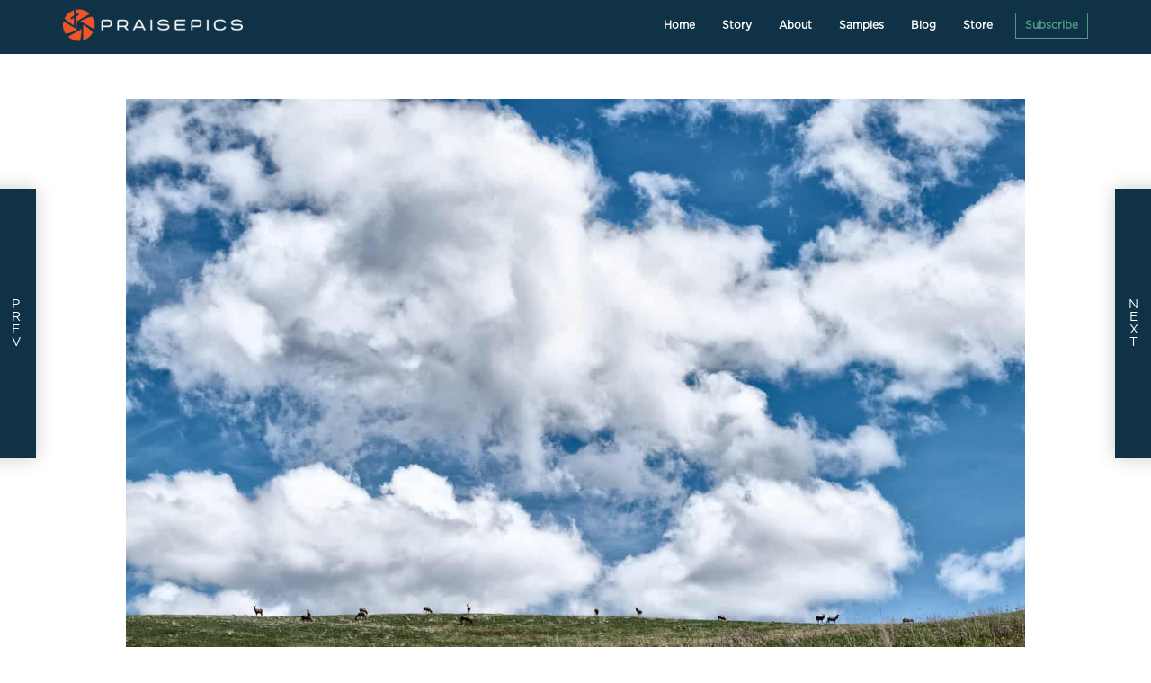

--- FILE ---
content_type: text/html; charset=UTF-8
request_url: https://praise.pics/genesis-4510/
body_size: 21471
content:
<!DOCTYPE html>
<html lang="en-US" prefix="og: https://ogp.me/ns#" >
<head>
<meta charset="UTF-8">
<meta name="viewport" content="width=device-width, initial-scale=1.0">
<!-- WP_HEAD() START -->
<link rel="preload" href="https://praise.pics/wp-content/plugins/rate-my-post/public/css/fonts/ratemypost.ttf" type="font/ttf" as="font" crossorigin="anonymous">
<!-- Search Engine Optimization by Rank Math PRO - https://rankmath.com/ -->
<title>Genesis 45:10 - Praisepics</title>
<meta name="description" content="You shall dwell in the land of Goshen, and you shall be near me, you and your children and your children&#039;s children, and your flocks, your herds, and all that"/>
<meta name="robots" content="follow, index, max-snippet:-1, max-video-preview:-1, max-image-preview:large"/>
<link rel="canonical" href="https://praise.pics/genesis-4510/" />
<meta property="og:locale" content="en_US" />
<meta property="og:type" content="article" />
<meta property="og:title" content="Genesis 45:10 - Praisepics" />
<meta property="og:description" content="You shall dwell in the land of Goshen, and you shall be near me, you and your children and your children&#039;s children, and your flocks, your herds, and all that" />
<meta property="og:url" content="https://praise.pics/genesis-4510/" />
<meta property="og:site_name" content="Praisepics" />
<meta property="article:publisher" content="https://www.facebook.com/praiseandpics" />
<meta property="article:author" content="https://www.facebook.com/praiseandpics" />
<meta property="article:tag" content="Elk" />
<meta property="article:tag" content="montana" />
<meta property="article:tag" content="Reeseplace" />
<meta property="article:tag" content="Sky" />
<meta property="article:tag" content="Wilson Ditch" />
<meta property="article:section" content="Praisepics" />
<meta property="og:image" content="https://praise.pics/wp-content/uploads/L1010682.jpg" />
<meta property="og:image:secure_url" content="https://praise.pics/wp-content/uploads/L1010682.jpg" />
<meta property="og:image:width" content="1500" />
<meta property="og:image:height" content="1001" />
<meta property="og:image:alt" content="L1010682" />
<meta property="og:image:type" content="image/jpeg" />
<meta property="article:published_time" content="2020-05-28T02:00:00-06:00" />
<meta name="twitter:card" content="summary_large_image" />
<meta name="twitter:title" content="Genesis 45:10 - Praisepics" />
<meta name="twitter:description" content="You shall dwell in the land of Goshen, and you shall be near me, you and your children and your children&#039;s children, and your flocks, your herds, and all that" />
<meta name="twitter:image" content="https://praise.pics/wp-content/uploads/L1010682.jpg" />
<meta name="twitter:label1" content="Written by" />
<meta name="twitter:data1" content="Praisepics" />
<meta name="twitter:label2" content="Time to read" />
<meta name="twitter:data2" content="Less than a minute" />
<script type="application/ld+json" class="rank-math-schema-pro">{"@context":"https://schema.org","@graph":[{"@type":"Place","@id":"https://praise.pics/#place","address":{"@type":"PostalAddress","streetAddress":"448 Black Company Road","addressLocality":"Gallatin Gateway","addressRegion":"Montana","postalCode":"59730","addressCountry":"United States"}},{"@type":"Organization","@id":"https://praise.pics/#organization","name":"Praisepics","url":"https://praise.pics","sameAs":["https://www.facebook.com/praiseandpics"],"email":"info@praise.pics","address":{"@type":"PostalAddress","streetAddress":"448 Black Company Road","addressLocality":"Gallatin Gateway","addressRegion":"Montana","postalCode":"59730","addressCountry":"United States"},"logo":{"@type":"ImageObject","@id":"https://praise.pics/#logo","url":"https://praise.pics/wp-content/uploads/praisepics_logo_pos.png","contentUrl":"https://praise.pics/wp-content/uploads/praisepics_logo_pos.png","caption":"Praisepics","inLanguage":"en-US","width":"1087","height":"200"},"contactPoint":[{"@type":"ContactPoint","telephone":"15074692711","contactType":"customer support"}],"location":{"@id":"https://praise.pics/#place"}},{"@type":"WebSite","@id":"https://praise.pics/#website","url":"https://praise.pics","name":"Praisepics","publisher":{"@id":"https://praise.pics/#organization"},"inLanguage":"en-US"},{"@type":"ImageObject","@id":"https://praise.pics/wp-content/uploads/L1010682.jpg","url":"https://praise.pics/wp-content/uploads/L1010682.jpg","width":"1500","height":"1001","caption":"L1010682","inLanguage":"en-US"},{"@type":"WebPage","@id":"https://praise.pics/genesis-4510/#webpage","url":"https://praise.pics/genesis-4510/","name":"Genesis 45:10 - Praisepics","datePublished":"2020-05-28T02:00:00-06:00","dateModified":"2020-05-28T02:00:00-06:00","isPartOf":{"@id":"https://praise.pics/#website"},"primaryImageOfPage":{"@id":"https://praise.pics/wp-content/uploads/L1010682.jpg"},"inLanguage":"en-US"},{"@type":"Person","@id":"https://praise.pics/author/praisepics/","name":"Praisepics","url":"https://praise.pics/author/praisepics/","image":{"@type":"ImageObject","@id":"https://secure.gravatar.com/avatar/2e23caacdf96e0a3b0756530a39b413ac9872356d8745b49b48be90248cbcc59?s=96&amp;d=mm&amp;r=g","url":"https://secure.gravatar.com/avatar/2e23caacdf96e0a3b0756530a39b413ac9872356d8745b49b48be90248cbcc59?s=96&amp;d=mm&amp;r=g","caption":"Praisepics","inLanguage":"en-US"},"sameAs":["https://praise.pics","https://www.facebook.com/praiseandpics"],"worksFor":{"@id":"https://praise.pics/#organization"}},{"@type":"BlogPosting","headline":"Genesis 45:10 - Praisepics","datePublished":"2020-05-28T02:00:00-06:00","dateModified":"2020-05-28T02:00:00-06:00","articleSection":"Praisepics","author":{"@id":"https://praise.pics/author/praisepics/","name":"Praisepics"},"publisher":{"@id":"https://praise.pics/#organization"},"description":"You shall dwell in the land of Goshen, and you shall be near me, you and your children and your children&#039;s children, and your flocks, your\u00a0herds, and all that","name":"Genesis 45:10 - Praisepics","@id":"https://praise.pics/genesis-4510/#richSnippet","isPartOf":{"@id":"https://praise.pics/genesis-4510/#webpage"},"image":{"@id":"https://praise.pics/wp-content/uploads/L1010682.jpg"},"inLanguage":"en-US","mainEntityOfPage":{"@id":"https://praise.pics/genesis-4510/#webpage"}}]}</script>
<!-- /Rank Math WordPress SEO plugin -->

<link rel='dns-prefetch' href='//use.fontawesome.com' />
<link rel='dns-prefetch' href='//www.googletagmanager.com' />
<link rel="alternate" type="application/rss+xml" title="Praisepics &raquo; Feed" href="https://praise.pics/feed/" />
<link rel="alternate" type="application/rss+xml" title="Praisepics &raquo; Comments Feed" href="https://praise.pics/comments/feed/" />
<link rel="alternate" title="oEmbed (JSON)" type="application/json+oembed" href="https://praise.pics/wp-json/oembed/1.0/embed?url=https%3A%2F%2Fpraise.pics%2Fgenesis-4510%2F" />
<link rel="alternate" title="oEmbed (XML)" type="text/xml+oembed" href="https://praise.pics/wp-json/oembed/1.0/embed?url=https%3A%2F%2Fpraise.pics%2Fgenesis-4510%2F&#038;format=xml" />
<style id='wp-img-auto-sizes-contain-inline-css'>
img:is([sizes=auto i],[sizes^="auto," i]){contain-intrinsic-size:3000px 1500px}
/*# sourceURL=wp-img-auto-sizes-contain-inline-css */
</style>
<style id='wp-block-library-inline-css'>
:root{--wp-block-synced-color:#7a00df;--wp-block-synced-color--rgb:122,0,223;--wp-bound-block-color:var(--wp-block-synced-color);--wp-editor-canvas-background:#ddd;--wp-admin-theme-color:#007cba;--wp-admin-theme-color--rgb:0,124,186;--wp-admin-theme-color-darker-10:#006ba1;--wp-admin-theme-color-darker-10--rgb:0,107,160.5;--wp-admin-theme-color-darker-20:#005a87;--wp-admin-theme-color-darker-20--rgb:0,90,135;--wp-admin-border-width-focus:2px}@media (min-resolution:192dpi){:root{--wp-admin-border-width-focus:1.5px}}.wp-element-button{cursor:pointer}:root .has-very-light-gray-background-color{background-color:#eee}:root .has-very-dark-gray-background-color{background-color:#313131}:root .has-very-light-gray-color{color:#eee}:root .has-very-dark-gray-color{color:#313131}:root .has-vivid-green-cyan-to-vivid-cyan-blue-gradient-background{background:linear-gradient(135deg,#00d084,#0693e3)}:root .has-purple-crush-gradient-background{background:linear-gradient(135deg,#34e2e4,#4721fb 50%,#ab1dfe)}:root .has-hazy-dawn-gradient-background{background:linear-gradient(135deg,#faaca8,#dad0ec)}:root .has-subdued-olive-gradient-background{background:linear-gradient(135deg,#fafae1,#67a671)}:root .has-atomic-cream-gradient-background{background:linear-gradient(135deg,#fdd79a,#004a59)}:root .has-nightshade-gradient-background{background:linear-gradient(135deg,#330968,#31cdcf)}:root .has-midnight-gradient-background{background:linear-gradient(135deg,#020381,#2874fc)}:root{--wp--preset--font-size--normal:16px;--wp--preset--font-size--huge:42px}.has-regular-font-size{font-size:1em}.has-larger-font-size{font-size:2.625em}.has-normal-font-size{font-size:var(--wp--preset--font-size--normal)}.has-huge-font-size{font-size:var(--wp--preset--font-size--huge)}.has-text-align-center{text-align:center}.has-text-align-left{text-align:left}.has-text-align-right{text-align:right}.has-fit-text{white-space:nowrap!important}#end-resizable-editor-section{display:none}.aligncenter{clear:both}.items-justified-left{justify-content:flex-start}.items-justified-center{justify-content:center}.items-justified-right{justify-content:flex-end}.items-justified-space-between{justify-content:space-between}.screen-reader-text{border:0;clip-path:inset(50%);height:1px;margin:-1px;overflow:hidden;padding:0;position:absolute;width:1px;word-wrap:normal!important}.screen-reader-text:focus{background-color:#ddd;clip-path:none;color:#444;display:block;font-size:1em;height:auto;left:5px;line-height:normal;padding:15px 23px 14px;text-decoration:none;top:5px;width:auto;z-index:100000}html :where(.has-border-color){border-style:solid}html :where([style*=border-top-color]){border-top-style:solid}html :where([style*=border-right-color]){border-right-style:solid}html :where([style*=border-bottom-color]){border-bottom-style:solid}html :where([style*=border-left-color]){border-left-style:solid}html :where([style*=border-width]){border-style:solid}html :where([style*=border-top-width]){border-top-style:solid}html :where([style*=border-right-width]){border-right-style:solid}html :where([style*=border-bottom-width]){border-bottom-style:solid}html :where([style*=border-left-width]){border-left-style:solid}html :where(img[class*=wp-image-]){height:auto;max-width:100%}:where(figure){margin:0 0 1em}html :where(.is-position-sticky){--wp-admin--admin-bar--position-offset:var(--wp-admin--admin-bar--height,0px)}@media screen and (max-width:600px){html :where(.is-position-sticky){--wp-admin--admin-bar--position-offset:0px}}
/*# sourceURL=/wp-includes/css/dist/block-library/common.min.css */
</style>
<style id='classic-theme-styles-inline-css'>
/*! This file is auto-generated */
.wp-block-button__link{color:#fff;background-color:#32373c;border-radius:9999px;box-shadow:none;text-decoration:none;padding:calc(.667em + 2px) calc(1.333em + 2px);font-size:1.125em}.wp-block-file__button{background:#32373c;color:#fff;text-decoration:none}
/*# sourceURL=/wp-includes/css/classic-themes.min.css */
</style>
<link rel='stylesheet' id='fluent-forms-public-css' href='https://praise.pics/wp-content/plugins/fluentform/assets/css/fluent-forms-public.css' media='all' />
<link rel='stylesheet' id='fluentform-public-default-css' href='https://praise.pics/wp-content/plugins/fluentform/assets/css/fluentform-public-default.css' media='all' />
<link rel='stylesheet' id='rate-my-post-css' href='https://praise.pics/wp-content/plugins/rate-my-post/public/css/rate-my-post.min.css' media='all' />
<style id='rate-my-post-inline-css'>
.rmp-widgets-container.rmp-wp-plugin.rmp-main-container {  text-align:left;}.rmp-icon--full-highlight {color: #4d9b81;}.rmp-icon--half-highlight {  background: -webkit-gradient(linear, left top, right top, color-stop(50%, #4d9b81), color-stop(50%, #ccc));  background: linear-gradient(to right, #4d9b81 50%, #ccc 50%);-webkit-background-clip: text;-webkit-text-fill-color: transparent;}.rmp-rating-widget .rmp-icon--half-highlight {    background: -webkit-gradient(linear, left top, right top, color-stop(50%, #4d9b81), color-stop(50%, #ccc));    background: linear-gradient(to right, #4d9b81 50%, #ccc 50%);    -webkit-background-clip: text;    -webkit-text-fill-color: transparent;}.rmp-rating-widget .rmp-icon--full-highlight {  color: #4d9b81;}@media (hover: hover) {  .rmp-rating-widget .rmp-icon--hovered {    color: #FFCC36;    -webkit-background-clip: initial;    -webkit-text-fill-color: initial;    background: transparent;    -webkit-transition: .1s color ease-in;    transition: .1s color ease-in;  }}.rmp-rating-widget .rmp-icon--processing-rating {  color: #FF912C;  -webkit-background-clip: initial;  -webkit-text-fill-color: initial;  background: transparent;}.rmp-widgets-container.rmp-wp-plugin.rmp-main-container .rmp-heading--title {  font-size: 20px;}.rmp-rating-widget .rmp-icon--ratings {  font-size: 30px;}
.rmp-widgets-container.rmp-wp-plugin.rmp-main-container {  text-align:left;}.rmp-icon--full-highlight {color: #4d9b81;}.rmp-icon--half-highlight {  background: -webkit-gradient(linear, left top, right top, color-stop(50%, #4d9b81), color-stop(50%, #ccc));  background: linear-gradient(to right, #4d9b81 50%, #ccc 50%);-webkit-background-clip: text;-webkit-text-fill-color: transparent;}.rmp-rating-widget .rmp-icon--half-highlight {    background: -webkit-gradient(linear, left top, right top, color-stop(50%, #4d9b81), color-stop(50%, #ccc));    background: linear-gradient(to right, #4d9b81 50%, #ccc 50%);    -webkit-background-clip: text;    -webkit-text-fill-color: transparent;}.rmp-rating-widget .rmp-icon--full-highlight {  color: #4d9b81;}@media (hover: hover) {  .rmp-rating-widget .rmp-icon--hovered {    color: #FFCC36;    -webkit-background-clip: initial;    -webkit-text-fill-color: initial;    background: transparent;    -webkit-transition: .1s color ease-in;    transition: .1s color ease-in;  }}.rmp-rating-widget .rmp-icon--processing-rating {  color: #FF912C;  -webkit-background-clip: initial;  -webkit-text-fill-color: initial;  background: transparent;}.rmp-widgets-container.rmp-wp-plugin.rmp-main-container .rmp-heading--title {  font-size: 20px;}.rmp-rating-widget .rmp-icon--ratings {  font-size: 30px;}
/*# sourceURL=rate-my-post-inline-css */
</style>
<style id='global-styles-inline-css'>
:root{--wp--preset--aspect-ratio--square: 1;--wp--preset--aspect-ratio--4-3: 4/3;--wp--preset--aspect-ratio--3-4: 3/4;--wp--preset--aspect-ratio--3-2: 3/2;--wp--preset--aspect-ratio--2-3: 2/3;--wp--preset--aspect-ratio--16-9: 16/9;--wp--preset--aspect-ratio--9-16: 9/16;--wp--preset--color--black: #000000;--wp--preset--color--cyan-bluish-gray: #abb8c3;--wp--preset--color--white: #ffffff;--wp--preset--color--pale-pink: #f78da7;--wp--preset--color--vivid-red: #cf2e2e;--wp--preset--color--luminous-vivid-orange: #ff6900;--wp--preset--color--luminous-vivid-amber: #fcb900;--wp--preset--color--light-green-cyan: #7bdcb5;--wp--preset--color--vivid-green-cyan: #00d084;--wp--preset--color--pale-cyan-blue: #8ed1fc;--wp--preset--color--vivid-cyan-blue: #0693e3;--wp--preset--color--vivid-purple: #9b51e0;--wp--preset--color--base: #f9f9f9;--wp--preset--color--base-2: #ffffff;--wp--preset--color--contrast: #111111;--wp--preset--color--contrast-2: #636363;--wp--preset--color--contrast-3: #A4A4A4;--wp--preset--color--accent: #cfcabe;--wp--preset--color--accent-2: #c2a990;--wp--preset--color--accent-3: #d8613c;--wp--preset--color--accent-4: #b1c5a4;--wp--preset--color--accent-5: #b5bdbc;--wp--preset--gradient--vivid-cyan-blue-to-vivid-purple: linear-gradient(135deg,rgb(6,147,227) 0%,rgb(155,81,224) 100%);--wp--preset--gradient--light-green-cyan-to-vivid-green-cyan: linear-gradient(135deg,rgb(122,220,180) 0%,rgb(0,208,130) 100%);--wp--preset--gradient--luminous-vivid-amber-to-luminous-vivid-orange: linear-gradient(135deg,rgb(252,185,0) 0%,rgb(255,105,0) 100%);--wp--preset--gradient--luminous-vivid-orange-to-vivid-red: linear-gradient(135deg,rgb(255,105,0) 0%,rgb(207,46,46) 100%);--wp--preset--gradient--very-light-gray-to-cyan-bluish-gray: linear-gradient(135deg,rgb(238,238,238) 0%,rgb(169,184,195) 100%);--wp--preset--gradient--cool-to-warm-spectrum: linear-gradient(135deg,rgb(74,234,220) 0%,rgb(151,120,209) 20%,rgb(207,42,186) 40%,rgb(238,44,130) 60%,rgb(251,105,98) 80%,rgb(254,248,76) 100%);--wp--preset--gradient--blush-light-purple: linear-gradient(135deg,rgb(255,206,236) 0%,rgb(152,150,240) 100%);--wp--preset--gradient--blush-bordeaux: linear-gradient(135deg,rgb(254,205,165) 0%,rgb(254,45,45) 50%,rgb(107,0,62) 100%);--wp--preset--gradient--luminous-dusk: linear-gradient(135deg,rgb(255,203,112) 0%,rgb(199,81,192) 50%,rgb(65,88,208) 100%);--wp--preset--gradient--pale-ocean: linear-gradient(135deg,rgb(255,245,203) 0%,rgb(182,227,212) 50%,rgb(51,167,181) 100%);--wp--preset--gradient--electric-grass: linear-gradient(135deg,rgb(202,248,128) 0%,rgb(113,206,126) 100%);--wp--preset--gradient--midnight: linear-gradient(135deg,rgb(2,3,129) 0%,rgb(40,116,252) 100%);--wp--preset--gradient--gradient-1: linear-gradient(to bottom, #cfcabe 0%, #F9F9F9 100%);--wp--preset--gradient--gradient-2: linear-gradient(to bottom, #C2A990 0%, #F9F9F9 100%);--wp--preset--gradient--gradient-3: linear-gradient(to bottom, #D8613C 0%, #F9F9F9 100%);--wp--preset--gradient--gradient-4: linear-gradient(to bottom, #B1C5A4 0%, #F9F9F9 100%);--wp--preset--gradient--gradient-5: linear-gradient(to bottom, #B5BDBC 0%, #F9F9F9 100%);--wp--preset--gradient--gradient-6: linear-gradient(to bottom, #A4A4A4 0%, #F9F9F9 100%);--wp--preset--gradient--gradient-7: linear-gradient(to bottom, #cfcabe 50%, #F9F9F9 50%);--wp--preset--gradient--gradient-8: linear-gradient(to bottom, #C2A990 50%, #F9F9F9 50%);--wp--preset--gradient--gradient-9: linear-gradient(to bottom, #D8613C 50%, #F9F9F9 50%);--wp--preset--gradient--gradient-10: linear-gradient(to bottom, #B1C5A4 50%, #F9F9F9 50%);--wp--preset--gradient--gradient-11: linear-gradient(to bottom, #B5BDBC 50%, #F9F9F9 50%);--wp--preset--gradient--gradient-12: linear-gradient(to bottom, #A4A4A4 50%, #F9F9F9 50%);--wp--preset--font-size--small: 0.9rem;--wp--preset--font-size--medium: 1.05rem;--wp--preset--font-size--large: clamp(1.39rem, 1.39rem + ((1vw - 0.2rem) * 0.767), 1.85rem);--wp--preset--font-size--x-large: clamp(1.85rem, 1.85rem + ((1vw - 0.2rem) * 1.083), 2.5rem);--wp--preset--font-size--xx-large: clamp(2.5rem, 2.5rem + ((1vw - 0.2rem) * 1.283), 3.27rem);--wp--preset--font-family--body: "Inter", sans-serif;--wp--preset--font-family--heading: Cardo;--wp--preset--font-family--system-sans-serif: -apple-system, BlinkMacSystemFont, avenir next, avenir, segoe ui, helvetica neue, helvetica, Cantarell, Ubuntu, roboto, noto, arial, sans-serif;--wp--preset--font-family--system-serif: Iowan Old Style, Apple Garamond, Baskerville, Times New Roman, Droid Serif, Times, Source Serif Pro, serif, Apple Color Emoji, Segoe UI Emoji, Segoe UI Symbol;--wp--preset--spacing--20: min(1.5rem, 2vw);--wp--preset--spacing--30: min(2.5rem, 3vw);--wp--preset--spacing--40: min(4rem, 5vw);--wp--preset--spacing--50: min(6.5rem, 8vw);--wp--preset--spacing--60: min(10.5rem, 13vw);--wp--preset--spacing--70: 3.38rem;--wp--preset--spacing--80: 5.06rem;--wp--preset--spacing--10: 1rem;--wp--preset--shadow--natural: 6px 6px 9px rgba(0, 0, 0, 0.2);--wp--preset--shadow--deep: 12px 12px 50px rgba(0, 0, 0, 0.4);--wp--preset--shadow--sharp: 6px 6px 0px rgba(0, 0, 0, 0.2);--wp--preset--shadow--outlined: 6px 6px 0px -3px rgb(255, 255, 255), 6px 6px rgb(0, 0, 0);--wp--preset--shadow--crisp: 6px 6px 0px rgb(0, 0, 0);}:root :where(.is-layout-flow) > :first-child{margin-block-start: 0;}:root :where(.is-layout-flow) > :last-child{margin-block-end: 0;}:root :where(.is-layout-flow) > *{margin-block-start: 1.2rem;margin-block-end: 0;}:root :where(.is-layout-constrained) > :first-child{margin-block-start: 0;}:root :where(.is-layout-constrained) > :last-child{margin-block-end: 0;}:root :where(.is-layout-constrained) > *{margin-block-start: 1.2rem;margin-block-end: 0;}:root :where(.is-layout-flex){gap: 1.2rem;}:root :where(.is-layout-grid){gap: 1.2rem;}body .is-layout-flex{display: flex;}.is-layout-flex{flex-wrap: wrap;align-items: center;}.is-layout-flex > :is(*, div){margin: 0;}body .is-layout-grid{display: grid;}.is-layout-grid > :is(*, div){margin: 0;}.has-black-color{color: var(--wp--preset--color--black) !important;}.has-cyan-bluish-gray-color{color: var(--wp--preset--color--cyan-bluish-gray) !important;}.has-white-color{color: var(--wp--preset--color--white) !important;}.has-pale-pink-color{color: var(--wp--preset--color--pale-pink) !important;}.has-vivid-red-color{color: var(--wp--preset--color--vivid-red) !important;}.has-luminous-vivid-orange-color{color: var(--wp--preset--color--luminous-vivid-orange) !important;}.has-luminous-vivid-amber-color{color: var(--wp--preset--color--luminous-vivid-amber) !important;}.has-light-green-cyan-color{color: var(--wp--preset--color--light-green-cyan) !important;}.has-vivid-green-cyan-color{color: var(--wp--preset--color--vivid-green-cyan) !important;}.has-pale-cyan-blue-color{color: var(--wp--preset--color--pale-cyan-blue) !important;}.has-vivid-cyan-blue-color{color: var(--wp--preset--color--vivid-cyan-blue) !important;}.has-vivid-purple-color{color: var(--wp--preset--color--vivid-purple) !important;}.has-black-background-color{background-color: var(--wp--preset--color--black) !important;}.has-cyan-bluish-gray-background-color{background-color: var(--wp--preset--color--cyan-bluish-gray) !important;}.has-white-background-color{background-color: var(--wp--preset--color--white) !important;}.has-pale-pink-background-color{background-color: var(--wp--preset--color--pale-pink) !important;}.has-vivid-red-background-color{background-color: var(--wp--preset--color--vivid-red) !important;}.has-luminous-vivid-orange-background-color{background-color: var(--wp--preset--color--luminous-vivid-orange) !important;}.has-luminous-vivid-amber-background-color{background-color: var(--wp--preset--color--luminous-vivid-amber) !important;}.has-light-green-cyan-background-color{background-color: var(--wp--preset--color--light-green-cyan) !important;}.has-vivid-green-cyan-background-color{background-color: var(--wp--preset--color--vivid-green-cyan) !important;}.has-pale-cyan-blue-background-color{background-color: var(--wp--preset--color--pale-cyan-blue) !important;}.has-vivid-cyan-blue-background-color{background-color: var(--wp--preset--color--vivid-cyan-blue) !important;}.has-vivid-purple-background-color{background-color: var(--wp--preset--color--vivid-purple) !important;}.has-black-border-color{border-color: var(--wp--preset--color--black) !important;}.has-cyan-bluish-gray-border-color{border-color: var(--wp--preset--color--cyan-bluish-gray) !important;}.has-white-border-color{border-color: var(--wp--preset--color--white) !important;}.has-pale-pink-border-color{border-color: var(--wp--preset--color--pale-pink) !important;}.has-vivid-red-border-color{border-color: var(--wp--preset--color--vivid-red) !important;}.has-luminous-vivid-orange-border-color{border-color: var(--wp--preset--color--luminous-vivid-orange) !important;}.has-luminous-vivid-amber-border-color{border-color: var(--wp--preset--color--luminous-vivid-amber) !important;}.has-light-green-cyan-border-color{border-color: var(--wp--preset--color--light-green-cyan) !important;}.has-vivid-green-cyan-border-color{border-color: var(--wp--preset--color--vivid-green-cyan) !important;}.has-pale-cyan-blue-border-color{border-color: var(--wp--preset--color--pale-cyan-blue) !important;}.has-vivid-cyan-blue-border-color{border-color: var(--wp--preset--color--vivid-cyan-blue) !important;}.has-vivid-purple-border-color{border-color: var(--wp--preset--color--vivid-purple) !important;}.has-vivid-cyan-blue-to-vivid-purple-gradient-background{background: var(--wp--preset--gradient--vivid-cyan-blue-to-vivid-purple) !important;}.has-light-green-cyan-to-vivid-green-cyan-gradient-background{background: var(--wp--preset--gradient--light-green-cyan-to-vivid-green-cyan) !important;}.has-luminous-vivid-amber-to-luminous-vivid-orange-gradient-background{background: var(--wp--preset--gradient--luminous-vivid-amber-to-luminous-vivid-orange) !important;}.has-luminous-vivid-orange-to-vivid-red-gradient-background{background: var(--wp--preset--gradient--luminous-vivid-orange-to-vivid-red) !important;}.has-very-light-gray-to-cyan-bluish-gray-gradient-background{background: var(--wp--preset--gradient--very-light-gray-to-cyan-bluish-gray) !important;}.has-cool-to-warm-spectrum-gradient-background{background: var(--wp--preset--gradient--cool-to-warm-spectrum) !important;}.has-blush-light-purple-gradient-background{background: var(--wp--preset--gradient--blush-light-purple) !important;}.has-blush-bordeaux-gradient-background{background: var(--wp--preset--gradient--blush-bordeaux) !important;}.has-luminous-dusk-gradient-background{background: var(--wp--preset--gradient--luminous-dusk) !important;}.has-pale-ocean-gradient-background{background: var(--wp--preset--gradient--pale-ocean) !important;}.has-electric-grass-gradient-background{background: var(--wp--preset--gradient--electric-grass) !important;}.has-midnight-gradient-background{background: var(--wp--preset--gradient--midnight) !important;}.has-small-font-size{font-size: var(--wp--preset--font-size--small) !important;}.has-medium-font-size{font-size: var(--wp--preset--font-size--medium) !important;}.has-large-font-size{font-size: var(--wp--preset--font-size--large) !important;}.has-x-large-font-size{font-size: var(--wp--preset--font-size--x-large) !important;}:where(.wp-site-blocks *:focus){outline-width:2px;outline-style:solid}
/*# sourceURL=global-styles-inline-css */
</style>
<link rel='stylesheet' id='lbwps-styles-photoswipe5-main-css' href='https://praise.pics/wp-content/plugins/lightbox-photoswipe/assets/ps5/styles/main.css' media='all' />
<link rel='stylesheet' id='oxygen-aos-css' href='https://praise.pics/wp-content/plugins/oxygen/component-framework/vendor/aos/aos.css' media='all' />
<link rel='stylesheet' id='oxygen-css' href='https://praise.pics/wp-content/plugins/oxygen/component-framework/oxygen.css' media='all' />
<link rel='stylesheet' id='wp-video-popup-css' href='https://praise.pics/wp-content/plugins/responsive-youtube-vimeo-popup/assets/css/wp-video-popup.css' media='all' />
<link rel='stylesheet' id='taxopress-frontend-css-css' href='https://praise.pics/wp-content/plugins/simple-tags/assets/frontend/css/frontend.css' media='all' />
<script src="https://praise.pics/wp-content/plugins/oxygen/component-framework/vendor/aos/aos.js" id="oxygen-aos-js"></script>
<script src="https://praise.pics/wp-includes/js/jquery/jquery.min.js" id="jquery-core-js"></script>
<script src="https://praise.pics/wp-content/plugins/wp-retina-2x-pro/app/lazysizes.min.js" id="wr2x-picturefill-js-js"></script>
<script defer src="//use.fontawesome.com/releases/v5.3.1/js/all.js" id="font-awesome-latest-js"></script>
<script src="https://praise.pics/wp-content/plugins/simple-tags/assets/frontend/js/frontend.js" id="taxopress-frontend-js-js"></script>
<link rel="https://api.w.org/" href="https://praise.pics/wp-json/" /><link rel="alternate" title="JSON" type="application/json" href="https://praise.pics/wp-json/wp/v2/posts/6854" /><link rel="EditURI" type="application/rsd+xml" title="RSD" href="https://praise.pics/xmlrpc.php?rsd" />
<meta name="generator" content="WordPress 6.9" />
<link rel='shortlink' href='https://praise.pics/?p=6854' />
<meta name="generator" content="Site Kit by Google 1.170.0" /><style>.oxygen-oxy-ou_countdown-oucd_timezone .select2-container--default .select2-selection--single .select2-selection__rendered{color: #fff!important;}</style>
<!-- Start Favicon -->
<link rel="apple-touch-icon" sizes="180x180" href="/wp-content/uploads/icons/apple-touch-icon.png">
<link rel="icon" type="image/png" sizes="32x32" href="/wp-content/uploads/icons/favicon-32x32.png">
<link rel="icon" type="image/png" sizes="16x16" href="/wp-content/uploads/icons/favicon-16x16.png">
<link rel="manifest" href="/wp-content/uploads/icons/site.webmanifest">
<link rel="mask-icon" href="/wp-content/uploads/icons/safari-pinned-tab.svg" color="#0f3246">
<link rel="shortcut icon" href="/wp-content/uploads/icons/favicon.ico">
<meta name="apple-mobile-web-app-title" content="PraisePics">
<meta name="application-name" content="PraisePics">
<meta name="msapplication-TileColor" content="#ffffff">
<meta name="msapplication-config" content="/wp-content/uploads/icons/browserconfig.xml">
<meta name="theme-color" content="#ffffff">
<!-- End Favicon -->
<style class='wp-fonts-local'>
@font-face{font-family:Inter;font-style:normal;font-weight:300 900;font-display:fallback;src:url('https://praise.pics/wp-content/themes/oxygen-is-not-a-theme/assets/fonts/inter/Inter-VariableFont_slnt,wght.woff2') format('woff2');font-stretch:normal;}
@font-face{font-family:Cardo;font-style:normal;font-weight:400;font-display:fallback;src:url('https://praise.pics/wp-content/themes/oxygen-is-not-a-theme/assets/fonts/cardo/cardo_normal_400.woff2') format('woff2');}
@font-face{font-family:Cardo;font-style:italic;font-weight:400;font-display:fallback;src:url('https://praise.pics/wp-content/themes/oxygen-is-not-a-theme/assets/fonts/cardo/cardo_italic_400.woff2') format('woff2');}
@font-face{font-family:Cardo;font-style:normal;font-weight:700;font-display:fallback;src:url('https://praise.pics/wp-content/themes/oxygen-is-not-a-theme/assets/fonts/cardo/cardo_normal_700.woff2') format('woff2');}
</style>
<link rel="icon" href="https://praise.pics/wp-content/uploads/2021/02/cropped-pp_monomark_orange-32x32.png" sizes="32x32" />
<link rel="icon" href="https://praise.pics/wp-content/uploads/2021/02/cropped-pp_monomark_orange-192x192.png" sizes="192x192" />
<link rel="apple-touch-icon" href="https://praise.pics/wp-content/uploads/2021/02/cropped-pp_monomark_orange-180x180.png" />
<meta name="msapplication-TileImage" content="https://praise.pics/wp-content/uploads/2021/02/cropped-pp_monomark_orange-270x270.png" />
<link rel='stylesheet' id='oxygen-cache-7841-css' href='//praise.pics/wp-content/uploads/oxygen/css/7841.css?cache=1713211786&#038;ver=6.9' media='all' />
<link rel='stylesheet' id='oxygen-cache-9015-css' href='//praise.pics/wp-content/uploads/oxygen/css/9015.css?cache=1713211782&#038;ver=6.9' media='all' />
<link rel='stylesheet' id='oxygen-cache-5-css' href='//praise.pics/wp-content/uploads/oxygen/css/5.css?cache=1713211791&#038;ver=6.9' media='all' />
<link rel='stylesheet' id='oxygen-cache-7846-css' href='//praise.pics/wp-content/uploads/oxygen/css/7846.css?cache=1713211785&#038;ver=6.9' media='all' />
<link rel='stylesheet' id='oxygen-universal-styles-css' href='//praise.pics/wp-content/uploads/oxygen/css/universal.css?cache=1713211781&#038;ver=6.9' media='all' />
<!-- END OF WP_HEAD() -->
</head>
<body class="wp-singular post-template-default single single-post postid-6854 single-format-standard wp-embed-responsive wp-theme-oxygen-is-not-a-theme  oxygen-body" >




						<header id="_header-2-5" class="oxy-header-wrapper oxy-sticky-header oxy-overlay-header oxy-header" ><div id="_header_row-3-5" class="oxy-header-row" ><div class="oxy-header-container"><div id="_header_left-4-5" class="oxy-header-left" ><a id="link-28-5" class="ct-link" href="/"   ><img  id="image-8-5" alt="praise pics logo" src="https://praise.pics/wp-content/uploads/2021/01/praise-pics-logo-300x54.png" class="ct-image" srcset="" sizes="(max-width: 300px) 100vw, 300px" /></a></div><div id="_header_center-5-5" class="oxy-header-center" ></div><div id="_header_right-6-5" class="oxy-header-right" ><nav id="_nav_menu-9-5" class="oxy-nav-menu oxy-nav-menu-dropdowns oxy-nav-menu-dropdown-arrow" ><div class='oxy-menu-toggle'><div class='oxy-nav-menu-hamburger-wrap'><div class='oxy-nav-menu-hamburger'><div class='oxy-nav-menu-hamburger-line'></div><div class='oxy-nav-menu-hamburger-line'></div><div class='oxy-nav-menu-hamburger-line'></div></div></div></div><div class="menu-primary-navigation-container"><ul id="menu-primary-navigation" class="oxy-nav-menu-list"><li id="menu-item-134" class="menu-item menu-item-type-custom menu-item-object-custom menu-item-134"><a href="/#top">Home</a></li>
<li id="menu-item-135" class="menu-item menu-item-type-custom menu-item-object-custom menu-item-135"><a href="/#story">Story</a></li>
<li id="menu-item-136" class="menu-item menu-item-type-custom menu-item-object-custom menu-item-136"><a href="/#about">About</a></li>
<li id="menu-item-7674" class="th-anchor menu-item menu-item-type-custom menu-item-object-custom menu-item-7674"><a href="/#samples">Samples</a></li>
<li id="menu-item-132" class="menu-item menu-item-type-post_type menu-item-object-page current_page_parent menu-item-132"><a href="https://praise.pics/blog-praisepics/">Blog</a></li>
<li id="menu-item-133" class="menu-item menu-item-type-custom menu-item-object-custom menu-item-133"><a target="_blank" href="/#store">Store</a></li>
</ul></div></nav><a id="link_button-40-5" class="ct-link-button" href="/#subscribe" target="_self"  >Subscribe</a></div></div></div></header>
				<script type="text/javascript">
			jQuery(document).ready(function() {
				var selector = "#_header-2-5",
					scrollval = parseInt("500");
				if (!scrollval || scrollval < 1) {
										if (jQuery(window).width() >= 1121){
											jQuery("body").css("margin-top", jQuery(selector).outerHeight());
						jQuery(selector).addClass("oxy-sticky-header-active");
										}
									}
				else {
					var scrollTopOld = 0;
					jQuery(window).scroll(function() {
						if (!jQuery('body').hasClass('oxy-nav-menu-prevent-overflow')) {
							if (jQuery(this).scrollTop() > scrollval 
																) {
								if (
																		jQuery(window).width() >= 1121 && 
																		!jQuery(selector).hasClass("oxy-sticky-header-active")) {
									if (jQuery(selector).css('position')!='absolute') {
										jQuery("body").css("margin-top", jQuery(selector).outerHeight());
									}
									jQuery(selector)
										.addClass("oxy-sticky-header-active")
																	}
							}
							else {
								jQuery(selector)
									.removeClass("oxy-sticky-header-fade-in")
									.removeClass("oxy-sticky-header-active");
								if (jQuery(selector).css('position')!='absolute') {
									jQuery("body").css("margin-top", "");
								}
							}
							scrollTopOld = jQuery(this).scrollTop();
						}
					})
				}
			});
		</script><section id="section-2-7846" class=" ct-section" ><div class="ct-section-inner-wrap"></div></section><section id="section-56-7846" class=" ct-section" ><div class="ct-section-inner-wrap"><a id="link-54-7846" class="ct-link text-focus-in" href="https://praise.pics/wp-content/uploads/L1010682.jpg"    data-lbwps-width="1500" data-lbwps-height="1001" data-lbwps-srcsmall="https://praise.pics/wp-content/uploads/L1010682-300x200.jpg" data-lbwps-caption="L1010682"><img  id="image-7-7846" alt="" src="https://praise.pics/wp-content/uploads/L1010682.jpg" class="ct-image"/></a></div></section><section id="section-3-7846" class=" ct-section" ><div class="ct-section-inner-wrap"><div id="div_block-89-7846" class="ct-div-block post-margins"  data-aos="fade"><h1 id="headline-11-7846" class="ct-headline"><span id="span-12-7846" class="ct-span" >Genesis 45:10</span></h1><div id="text_block-8-7846" class="ct-text-block" ><span id="span-9-7846" class="ct-span oxy-stock-content-styles" >
<p>You shall dwell in the land of Goshen, and you shall be near me, you and your children and your children's children, and your flocks, your herds, and all that you have. - Gallatin Valley, Montana     </p>
</span></div></div><div id="div_block-20-7846" class="ct-div-block post-margins"  data-aos="fade"></div><div id="div_block-93-7846" class="ct-div-block post-margins"  data-aos="fade"><div id="shortcode-19-7846" class="ct-shortcode" ><!-- FeedbackWP Plugin --><div  class="rmp-widgets-container rmp-wp-plugin rmp-main-container js-rmp-widgets-container js-rmp-widgets-container--6854 "  data-post-id="6854">    <!-- Rating widget -->  <div class="rmp-rating-widget js-rmp-rating-widget">          <p class="rmp-heading rmp-heading--title">        Rate This Photo      </p>            <div class="rmp-rating-widget__icons">      <ul class="rmp-rating-widget__icons-list js-rmp-rating-icons-list">                  <li class="rmp-rating-widget__icons-list__icon js-rmp-rating-item" data-descriptive-rating="1" data-value="1">              <i class="js-rmp-rating-icon rmp-icon rmp-icon--ratings rmp-icon--star "></i>          </li>                  <li class="rmp-rating-widget__icons-list__icon js-rmp-rating-item" data-descriptive-rating="2" data-value="2">              <i class="js-rmp-rating-icon rmp-icon rmp-icon--ratings rmp-icon--star "></i>          </li>                  <li class="rmp-rating-widget__icons-list__icon js-rmp-rating-item" data-descriptive-rating="3" data-value="3">              <i class="js-rmp-rating-icon rmp-icon rmp-icon--ratings rmp-icon--star "></i>          </li>                  <li class="rmp-rating-widget__icons-list__icon js-rmp-rating-item" data-descriptive-rating="4" data-value="4">              <i class="js-rmp-rating-icon rmp-icon rmp-icon--ratings rmp-icon--star "></i>          </li>                  <li class="rmp-rating-widget__icons-list__icon js-rmp-rating-item" data-descriptive-rating="5" data-value="5">              <i class="js-rmp-rating-icon rmp-icon rmp-icon--ratings rmp-icon--star "></i>          </li>              </ul>    </div>    <p class="rmp-rating-widget__hover-text js-rmp-hover-text"></p>    <button class="rmp-rating-widget__submit-btn rmp-btn js-submit-rating-btn">      Vote    </button>    <p class="rmp-rating-widget__results js-rmp-results rmp-rating-widget__results--hidden">       <span class="rmp-rating-widget__results__rating js-rmp-avg-rating"></span> / 5.  <span class="rmp-rating-widget__results__votes js-rmp-vote-count"></span>    </p>    <p class="rmp-rating-widget__not-rated js-rmp-not-rated ">          </p>    <p class="rmp-rating-widget__msg js-rmp-msg"></p>  </div>  <!--Structured data -->        </div></div><h4 id="headline-22-7846" class="ct-headline">Photo Tags</h4><div id="text_block-24-7846" class="ct-text-block" ><span id="span-25-7846" class="ct-span" ><a href="https://praise.pics/tag/elk/" rel="tag">Elk</a> <a href="https://praise.pics/tag/montana/" rel="tag">montana</a> <a href="https://praise.pics/tag/reeseplace/" rel="tag">Reeseplace</a> <a href="https://praise.pics/tag/sky/" rel="tag">Sky</a> <a href="https://praise.pics/tag/wilson-ditch/" rel="tag">Wilson Ditch</a></span></div><div id="div_block-105-7846" class="ct-div-block" ><div id="div_block-108-7846" class="ct-div-block" ><h4 id="headline-27-7846" class="ct-headline">Share</h4>
		<div id="-social-share-buttons-30-7846" class="oxy-social-share-buttons " > <a class="oxy-share-button twitter" target="_blank" aria-label="X" href="https://twitter.com/share?text=Genesis+45%3A10&url=https%3A%2F%2Fpraise.pics%2Fgenesis-4510%2F" rel="noopener noreferrer nofollow">
                        <span class="oxy-share-icon"><svg id="twitter-social-share-buttons-30-7846-share-icon"><use xlink:href="#FontAwesomeicon-x-twitter"></use></svg></span> 
                        </a>  <a class="oxy-share-button facebook" target="_blank" aria-label="Facebook" href="https://www.facebook.com/sharer/sharer.php?u=https%3A%2F%2Fpraise.pics%2Fgenesis-4510%2F" rel="noopener noreferrer nofollow">
                            <span class="oxy-share-icon"><svg id="facebook-social-share-buttons-30-7846-share-icon"><use xlink:href="#FontAwesomeicon-facebook"></use></svg></span>             
                    </a>  <a class="oxy-share-button email" target="_blank" aria-label="Email" href="/cdn-cgi/l/email-protection#[base64]" rel="noopener noreferrer nofollow">
                            <span class="oxy-share-icon"><svg id="email-social-share-buttons-30-7846-share-icon"><use xlink:href="#FontAwesomeicon-envelope"></use></svg></span>
                                 </a>  <a class="oxy-share-button linkedin" target="_blank" aria-label="Linkedin" href="https://www.linkedin.com/shareArticle?mini=true&url=https%3A%2F%2Fpraise.pics%2Fgenesis-4510%2F&title=Genesis 45:10&summary=Check out this post -&source=Praisepics" rel="noopener noreferrer nofollow">
                            <span class="oxy-share-icon"><svg id="linkedin-social-share-buttons-30-7846-share-icon"><use xlink:href="#FontAwesomeicon-linkedin"></use></svg></span>
                                 </a>  <a class="oxy-share-button whatsapp" target="_blank" aria-label="WhatsApp" href="https://api.whatsapp.com/send?text=Genesis+45%3A10+-+https%3A%2F%2Fpraise.pics%2Fgenesis-4510%2F" rel="noopener noreferrer nofollow">
                            <span class="oxy-share-icon"><svg id="whatsapp-social-share-buttons-30-7846-share-icon"><use xlink:href="#FontAwesomeicon-whatsapp"></use></svg></span>
                                 </a>  <a class="oxy-share-button telegram" target="_blank" aria-label="Telegram" href="https://telegram.me/share/url?url=https%3A%2F%2Fpraise.pics%2Fgenesis-4510%2F&text=Genesis+45%3A10" rel="noopener noreferrer nofollow">
                            <span class="oxy-share-icon"><svg id="telegram-social-share-buttons-30-7846-share-icon"><use xlink:href="#FontAwesomeicon-paper-plane"></use></svg></span>
                                 </a>  <a class="oxy-share-button pinterest" target="_blank" aria-label="Pinterest" href="https://www.pinterest.com/pin/create/button/?url=https%3A%2F%2Fpraise.pics%2Fgenesis-4510%2F&media=https://praise.pics/wp-content/uploads/L1010682.jpg&description=Genesis+45%3A10" rel="noopener noreferrer nofollow">
                            <span class="oxy-share-icon"><svg id="pinterest-social-share-buttons-30-7846-share-icon"><use xlink:href="#FontAwesomeicon-pinterest-p"></use></svg></span>
                                 </a> <div class="oxy-social-share-buttons_data" data-hide-print="Disable" data-behaviour="tab"></div></div>

		</div>
                <div id="_search_form-43-7846" class="oxy-search-form" >
                <form role="search" method="get" class="search-form" action="https://praise.pics/">
            <label>
                <span class="screen-reader-text">Search for:</span>
                <input type="search" class="search-field" placeholder="Search Praisepics" value="" name="s" title="Search for:" />
            </label>
            <input type="submit" class="search-submit" value="Search" />
        </form>                </div>
        
        </div></div><div id="div_block-59-7846" class="ct-div-block post-margins"  data-aos="fade"></div><div id="div_block-99-7846" class="ct-div-block post-margins"  data-aos="fade"><div id="widget-109-7846" class="ct-widget" ><div class="widget widget-simpletags"><h2 class="widgettitle">Photo Themes</h2>
<!-- Generated by TaxoPress 3.44.0 - https://wordpress.org/plugins/simple-tags/ -->
	<div class="taxopress-output-wrapper"> <div class="st-tag-cloud"> 
	<a href="https://praise.pics/tag/montana/" id="tag-link-230" class="st-tags t10" title="2051 topics" style="font-size:12px; color:#2e2c2b;">montana</a>
<a href="https://praise.pics/tag/landscape-horizontal/" id="tag-link-174" class="st-tags t5" title="1205 topics" style="font-size:12px; color:#2e2c2b;">landscape horizontal</a>
<a href="https://praise.pics/tag/reeseplace/" id="tag-link-301" class="st-tags t4" title="983 topics" style="font-size:12px; color:#2e2c2b;">Reeseplace</a>
<a href="https://praise.pics/tag/black-ranch/" id="tag-link-46" class="st-tags t1" title="490 topics" style="font-size:12px; color:#2e2c2b;">Black Ranch</a>
<a href="https://praise.pics/tag/closeup-horizontal/" id="tag-link-69" class="st-tags t1" title="473 topics" style="font-size:12px; color:#2e2c2b;">closeup horizontal</a>
<a href="https://praise.pics/tag/bw/" id="tag-link-58" class="st-tags t1" title="390 topics" style="font-size:12px; color:#2e2c2b;">bw</a>
<a href="https://praise.pics/tag/sky/" id="tag-link-328" class="st-tags t0" title="312 topics" style="font-size:12px; color:#2e2c2b;">Sky</a>
<a href="https://praise.pics/tag/sunset/" id="tag-link-359" class="st-tags t0" title="283 topics" style="font-size:12px; color:#2e2c2b;">sunset</a>
<a href="https://praise.pics/tag/tree/" id="tag-link-378" class="st-tags t0" title="282 topics" style="font-size:12px; color:#2e2c2b;">tree</a>
<a href="https://praise.pics/tag/abstract/" id="tag-link-14" class="st-tags t0" title="251 topics" style="font-size:12px; color:#2e2c2b;">abstract</a>
<a href="https://praise.pics/tag/gallatin-river/" id="tag-link-129" class="st-tags t0" title="238 topics" style="font-size:12px; color:#2e2c2b;">gallatin river</a>
<a href="https://praise.pics/tag/minnesota/" id="tag-link-222" class="st-tags t0" title="214 topics" style="font-size:12px; color:#2e2c2b;">minnesota</a>
<a href="https://praise.pics/tag/closeup-vertical/" id="tag-link-71" class="st-tags t0" title="209 topics" style="font-size:12px; color:#2e2c2b;">closeup vertical</a>
<a href="https://praise.pics/tag/jack-creek/" id="tag-link-166" class="st-tags t0" title="201 topics" style="font-size:12px; color:#2e2c2b;">Jack Creek</a>
<a href="https://praise.pics/tag/lone-pine/" id="tag-link-201" class="st-tags t0" title="163 topics" style="font-size:12px; color:#2e2c2b;">Lone Pine</a>
<a href="https://praise.pics/tag/flower/" id="tag-link-462" class="st-tags t0" title="161 topics" style="font-size:12px; color:#2e2c2b;">flower</a>
<a href="https://praise.pics/tag/ice/" id="tag-link-155" class="st-tags t0" title="159 topics" style="font-size:12px; color:#2e2c2b;">Ice</a>
<a href="https://praise.pics/tag/landscape-vertical/" id="tag-link-177" class="st-tags t0" title="145 topics" style="font-size:12px; color:#2e2c2b;">landscape vertical</a>
<a href="https://praise.pics/tag/bird/" id="tag-link-458" class="st-tags t0" title="135 topics" style="font-size:12px; color:#2e2c2b;">bird</a>
<a href="https://praise.pics/tag/winter/" id="tag-link-405" class="st-tags t0" title="135 topics" style="font-size:12px; color:#2e2c2b;">Winter</a> </div>
</div>
</div></div><h3 id="headline-46-7846" class="ct-headline">&copyPraisepics</h3><div id="text_block-50-7846" class="ct-text-block" >All images are the property of Praisepics. All rights reserved. Unauthorized RSS scraping prohibited.</div><h3 id="headline-52-7846" class="ct-headline">Image Use</h3><div id="text_block-53-7846" class="ct-text-block" >Interested in using Praisepics photos?&nbsp;<a href="#contact">Contact Us</a><br></div></div></div></section><section id="store" class=" ct-section jarallax" ><div class="ct-section-inner-wrap"><h2 id="headline-861-16" class="ct-headline">Shop</h2><div id="text_block-870-16" class="ct-text-block" >Praisepics photos are featured on Bayard Black's clothing and art shop WILDER.</div><img  id="image-868-16" alt="wilder logo" src="https://praise.pics/wp-content/uploads/2022/03/wilder_logo-249x300.png" class="ct-image" srcset="https://praise.pics/wp-content/uploads/2022/03/wilder_logo-249x300.png 249w, https://praise.pics/wp-content/uploads/2022/03/wilder_logo-249x300@2x.png 498w" sizes="(max-width: 249px) 100vw, 249px" /><a id="link_text-863-16" class="ct-link-text" href="https://wilderwear.shop" target="_blank"  >Shop Now</a></div></section><section id="subscribe" class=" ct-section" ><div class="ct-section-inner-wrap"><div id="div_block-5-7841" class="ct-div-block"  data-aos="fade"><h2 id="code_block-127-7754" class="ct-code-block" >Free Email Subscription</h2><div id="code_block-125-7754" class="ct-code-block" ><p>Praisepics is a daily devotion that combines Bible verses with Bayard Black’s photos. It’s 100% Free to subscribe and is delivered to your email inbox up to 5 days a week. Images include landscapes, portraits, wildlife, and macro photographs that all make beautiful devices backgrounds.</p>
</div></div>
		<div id="-form_widget-6-7841" class="oxy-form-widget ff-oxy-element"  data-aos="fade"><div class='fluentform ff-default fluentform_wrapper_3 ffs_default_wrap'><form data-form_id="3" id="fluentform_3" class="frm-fluent-form fluent_form_3 ff-el-form-top ff_form_instance_3_1 ff-form-loading ff_has_v3_recptcha ffs_default" data-form_instance="ff_form_instance_3_1" method="POST" data-recptcha_key="6LeVN6EhAAAAALK3SWOiUjMGJj1XvKBTmyL77PO9" ><fieldset  style="border: none!important;margin: 0!important;padding: 0!important;background-color: transparent!important;box-shadow: none!important;outline: none!important; min-inline-size: 100%;">
                    <legend class="ff_screen_reader_title" style="display: block; margin: 0!important;padding: 0!important;height: 0!important;text-indent: -999999px;width: 0!important;overflow:hidden;">Sign Up</legend><p style="display: none !important;" class="akismet-fields-container" data-prefix="ak_"><label>&#916;<textarea name="ak_hp_textarea" cols="45" rows="8" maxlength="100"></textarea></label><input type="hidden" id="ak_js_1" name="ak_js" value="153"/><script data-cfasync="false" src="/cdn-cgi/scripts/5c5dd728/cloudflare-static/email-decode.min.js"></script><script>document.getElementById( "ak_js_1" ).setAttribute( "value", ( new Date() ).getTime() );</script></p>        <div
                style="display: none!important; position: absolute!important; transform: translateX(1000%)!important;"
                class="ff-el-group ff-hpsf-container"
        >
            <div class="ff-el-input--label asterisk-right">
                <label for="ff_3_item_sf" aria-label="Notify">
                    Notify                </label>
            </div>
            <div class="ff-el-input--content">
                <input type="text"
                       name="item_3__fluent_sf"
                       class="ff-el-form-control"
                       id="ff_3_item_sf"
                />
            </div>
        </div>
        <input type='hidden' name='__fluent_form_embded_post_id' value='6854' /><input type="hidden" id="_fluentform_3_fluentformnonce" name="_fluentform_3_fluentformnonce" value="df1a004d75" /><input type="hidden" name="_wp_http_referer" value="/genesis-4510/" /><div data-name="ff_cn_id_1"  class='ff-t-container ff-column-container ff_columns_total_3 '><div class='ff-t-cell ff-t-column-1' style='flex-basis: 33.33%;'><div data-type="name-element" data-name="first_name" class=" ff-field_container ff-name-field-wrapper" ><div class='ff-t-container'><div class='ff-t-cell '><div class='ff-el-group  ff-el-form-hide_label'><div class="ff-el-input--label asterisk-right"><label for='ff_3_first_name_first_name_' id='label_ff_3_first_name_first_name_' >First Name</label></div><div class='ff-el-input--content'><input type="text" name="first_name[first_name]" id="ff_3_first_name_first_name_" class="ff-el-form-control" placeholder="First Name" aria-invalid="false" aria-required=false></div></div></div></div></div></div><div class='ff-t-cell ff-t-column-2' style='flex-basis: 33.33%;'><div data-type="name-element" data-name="last_name" class=" ff-field_container ff-name-field-wrapper" ><div class='ff-t-container'><div class='ff-t-cell '><div class='ff-el-group  ff-el-form-hide_label'><div class="ff-el-input--label asterisk-right"><label for='ff_3_last_name_last_name_' id='label_ff_3_last_name_last_name_' >Last Name</label></div><div class='ff-el-input--content'><input type="text" name="last_name[last_name]" id="ff_3_last_name_last_name_" class="ff-el-form-control" placeholder="Last Name" aria-invalid="false" aria-required=false></div></div></div></div></div></div><div class='ff-t-cell ff-t-column-3' style='flex-basis: 33.33%;'><div class='ff-el-group ff-el-form-hide_label'><div class="ff-el-input--label ff-el-is-required asterisk-right"><label for='ff_3_email_1' id='label_ff_3_email_1' aria-label="Email">Email</label></div><div class='ff-el-input--content'><input type="email" name="email_1" class="ff-el-form-control gf_right_half" id="ff_3_email_1" placeholder="Email" data-name="email_1"  aria-invalid="false" aria-required=true></div></div></div></div><div class='ff-el-group ff-el-form-top'><div class="ff-el-input--label ff-el-is-required asterisk-right"><label   aria-label="Preferred Email Frequency">Preferred Email Frequency</label></div><div class='ff-el-input--content'><div class='ff-el-form-check ff-el-form-check-'><label class='ff-el-form-check-label' for='preferred_email_frequency_3_685138cd33e5f4945ef232a783546f18'><input  name="preferred_email_frequency_3" class="ff-el-form-check-input ff-el-form-check-radio" type="radio" data-name="preferred_email_frequency_3" value="Once a Week"  id='preferred_email_frequency_3_685138cd33e5f4945ef232a783546f18' aria-label='Once a Week' aria-invalid='false' aria-required=true> <span>Once a Week</span></label></div><div class='ff-el-form-check ff-el-form-check-'><label class='ff-el-form-check-label' for='preferred_email_frequency_3_68f71ce02eac87614f88933053342e00'><input  name="preferred_email_frequency_3" class="ff-el-form-check-input ff-el-form-check-radio" type="radio" data-name="preferred_email_frequency_3" value="3x a Week"  id='preferred_email_frequency_3_68f71ce02eac87614f88933053342e00' aria-label='3x a Week' aria-invalid='false' aria-required=true> <span>3x a Week</span></label></div><div class='ff-el-form-check ff-el-form-check-'><label class='ff-el-form-check-label' for='preferred_email_frequency_3_6e3a1e51a421519e49578b21a7cc5640'><input  name="preferred_email_frequency_3" class="ff-el-form-check-input ff-el-form-check-radio" type="radio" data-name="preferred_email_frequency_3" value="5x a Week"  id='preferred_email_frequency_3_6e3a1e51a421519e49578b21a7cc5640' aria-label='5x a Week' aria-invalid='false' aria-required=true> <span>5x a Week</span></label></div></div></div><div class='ff-el-group  ff-custom_html confirmation_title' tabindex='-1' data-name="custom_html-3_1" ><strong>Confirmation<span class="gfield_required"><span class="gfield_required gfield_required_asterisk">*</span></span></strong></div><div class='ff-el-group  form_disclaimer  ff-el-input--content'><div class='ff-el-form-check ff-el-tc'><label aria-label='By checking this box you are giving consent to receive Praisepics email devotions and Praisepics store promotions on the chosen interval. Your information is never shared and is always kept confidential.' class='ff-el-form-check-label ff_tc_label' for=confirmation_5_fa25cac6449d632b59e88b5d8d651e27><span class='ff_tc_checkbox'><input type="checkbox" name="confirmation_5" class="ff-el-form-check-input" data-name="confirmation_5" id="confirmation_5_fa25cac6449d632b59e88b5d8d651e27"  value='on' aria-invalid='false' aria-required=true></span> <div class='ff_t_c'>By checking this box you are giving consent to receive Praisepics email devotions and Praisepics store promotions on the chosen interval. Your information is never shared and is always kept confidential.</div></label></div></div><div class='ff-el-group ff-text-right ff_submit_btn_wrapper'><button type="submit" class="ff-btn ff-btn-submit ff-btn-md ff_btn_style"  aria-label="Subscribe">Subscribe</button></div></fieldset></form><div id='fluentform_3_errors' class='ff-errors-in-stack ff_form_instance_3_1 ff-form-loading_errors ff_form_instance_3_1_errors'></div></div>            <script type="text/javascript">
                window.fluent_form_ff_form_instance_3_1 = {"id":"3","settings":{"layout":{"labelPlacement":"top","helpMessagePlacement":"with_label","errorMessagePlacement":"inline","cssClassName":"","asteriskPlacement":"asterisk-right"},"restrictions":{"denyEmptySubmission":{"enabled":false}}},"form_instance":"ff_form_instance_3_1","form_id_selector":"fluentform_3","rules":{"first_name[first_name]":{"required":{"value":false,"message":"This field is required"}},"first_name[middle_name]":{"required":{"value":false,"message":"This field is required"}},"first_name[last_name]":{"required":{"value":false,"message":"This field is required"}},"last_name[first_name]":{"required":{"value":false,"message":"This field is required"}},"last_name[middle_name]":{"required":{"value":false,"message":"This field is required"}},"last_name[last_name]":{"required":{"value":false,"message":"This field is required"}},"email_1":{"required":{"value":true,"message":"This field is required"},"email":{"value":1,"message":"This field must contain a valid email"}},"preferred_email_frequency_3":{"required":{"value":true,"message":"This field is required"}},"confirmation_5":{"required":{"value":true,"message":"This field is required"}},"recaptcha":[]},"debounce_time":300};
                            </script>
            </div>

		</div></section><section id="section-110-7846" class=" ct-section" ><div class="ct-section-inner-wrap"><div id="code_block-112-7846" class="ct-code-block" ><div class="adjacent-posts"><div class="previous-post adjacent-post"><a href="https://praise.pics/daniel-426/" rel="prev"><img src="https://praise.pics/wp-content/uploads/L1010854.jpg" alt="Previous Post" /><!--<span class="adjacent-title">Daniel 4:26</span>--></a><span class="adjacent-label">Prev</span></div></div><div id="code_block-113-7846" class="ct-code-block" ><div class="adjacent-posts"><div class="next-post adjacent-post"><a href="https://praise.pics/matthew-1026-4/" rel="next"><img src="https://praise.pics/wp-content/uploads/L1010789.jpg" alt="Next Post" /><!--<span class="adjacent-title">Matthew 10:26</span>--></a><span class="adjacent-label">Next</span></div></div></div></section><footer id="div_block-83-5" class="ct-div-block jarallax" ><footer id="section-70-5" class=" ct-section" ><div class="ct-section-inner-wrap"><div id="new_columns-71-5" class="ct-new-columns" ><div id="div_block-72-5" class="ct-div-block" ><h3 id="headline-75-5" class="ct-headline">Site Sections</h3><div id="code_block-136-5" class="ct-code-block" ><hr></div><nav id="_nav_menu-88-5" class="oxy-nav-menu oxy-nav-menu-dropdowns oxy-nav-menu-dropdown-arrow oxy-nav-menu-vertical" ><div class='oxy-menu-toggle'><div class='oxy-nav-menu-hamburger-wrap'><div class='oxy-nav-menu-hamburger'><div class='oxy-nav-menu-hamburger-line'></div><div class='oxy-nav-menu-hamburger-line'></div><div class='oxy-nav-menu-hamburger-line'></div></div></div></div><div class="menu-footer-navigation-container"><ul id="menu-footer-navigation" class="oxy-nav-menu-list"><li id="menu-item-7759" class="menu-item menu-item-type-custom menu-item-object-custom menu-item-7759"><a href="/#top">Home</a></li>
<li id="menu-item-7760" class="menu-item menu-item-type-custom menu-item-object-custom menu-item-7760"><a href="/#story">Story</a></li>
<li id="menu-item-7761" class="menu-item menu-item-type-custom menu-item-object-custom menu-item-7761"><a href="/#about">About</a></li>
<li id="menu-item-7762" class="menu-item menu-item-type-custom menu-item-object-custom menu-item-7762"><a href="/#samples">Samples</a></li>
<li id="menu-item-7763" class="menu-item menu-item-type-post_type menu-item-object-page current_page_parent menu-item-7763"><a href="https://praise.pics/blog-praisepics/">Blog</a></li>
<li id="menu-item-7764" class="menu-item menu-item-type-custom menu-item-object-custom menu-item-7764"><a target="_blank" href="https://wilderwear.shop/">Store</a></li>
<li id="menu-item-7765" class="menu-item menu-item-type-custom menu-item-object-custom menu-item-7765"><a href="/#contact">Contact</a></li>
<li id="menu-item-7766" class="menu-item menu-item-type-custom menu-item-object-custom menu-item-7766"><a href="#subscribe">Subscribe</a></li>
<li id="menu-item-7869" class="menu-item menu-item-type-custom menu-item-object-custom menu-item-7869"><a target="_blank" href="https://www.donatelife.net/register/">Become an Organ Donor</a></li>
<li id="menu-item-7973" class="menu-item menu-item-type-custom menu-item-object-custom menu-item-7973"><a href="https://www.facebook.com/praiseandpics">Facebook</a></li>
<li id="menu-item-7974" class="menu-item menu-item-type-custom menu-item-object-custom menu-item-7974"><a href="https://www.pinterest.com/praisepics_store">Pinterest</a></li>
<li id="menu-item-7975" class="menu-item menu-item-type-custom menu-item-object-custom menu-item-7975"><a href="https://www.instagram.com/praise.pics">Instagram</a></li>
</ul></div></nav></div><div id="div_block-73-5" class="ct-div-block" ><h3 id="headline-76-5" class="ct-headline">Praisepics Store</h3><div id="code_block-137-5" class="ct-code-block" ><hr></div><nav id="_nav_menu-89-5" class="oxy-nav-menu oxy-nav-menu-dropdowns oxy-nav-menu-dropdown-arrow oxy-nav-menu-vertical" ><div class='oxy-menu-toggle'><div class='oxy-nav-menu-hamburger-wrap'><div class='oxy-nav-menu-hamburger'><div class='oxy-nav-menu-hamburger-line'></div><div class='oxy-nav-menu-hamburger-line'></div><div class='oxy-nav-menu-hamburger-line'></div></div></div></div><div class="menu-store-navigation-container"><ul id="menu-store-navigation" class="oxy-nav-menu-list"><li id="menu-item-7870" class="menu-item menu-item-type-custom menu-item-object-custom menu-item-7870"><a target="_blank" href="https://shop.praise.pics/search?utm_source=website">Search the Store</a></li>
<li id="menu-item-7767" class="menu-item menu-item-type-custom menu-item-object-custom menu-item-7767"><a target="_blank" href="https://shop.praise.pics/?utm_source=website">All Products</a></li>
<li id="menu-item-7768" class="menu-item menu-item-type-custom menu-item-object-custom menu-item-7768"><a target="_blank" href="https://praisepics.myshopify.com/collections/mens-shirts-1?utm_source=website">Men's Clothing</a></li>
<li id="menu-item-7769" class="menu-item menu-item-type-custom menu-item-object-custom menu-item-7769"><a target="_blank" href="https://praisepics.myshopify.com/collections/womens-clothing?utm_source=website">Women's Clothing</a></li>
<li id="menu-item-7972" class="menu-item menu-item-type-custom menu-item-object-custom menu-item-7972"><a href="https://shop.praise.pics/collections/hats">Hats</a></li>
<li id="menu-item-7871" class="menu-item menu-item-type-custom menu-item-object-custom menu-item-7871"><a target="_blank" href="https://shop.praise.pics/collections/boys?utm_source=website">Boy's Clothing</a></li>
<li id="menu-item-7872" class="menu-item menu-item-type-custom menu-item-object-custom menu-item-7872"><a target="_blank" href="https://shop.praise.pics/collections/girls?utm_source=website">Girl's Clothing</a></li>
<li id="menu-item-7873" class="menu-item menu-item-type-custom menu-item-object-custom menu-item-7873"><a target="_blank" href="https://shop.praise.pics/collections/baby?utm_source=website">Baby Clothing</a></li>
<li id="menu-item-7771" class="menu-item menu-item-type-custom menu-item-object-custom menu-item-7771"><a target="_blank" href="https://praisepics.myshopify.com/collections/wall-art/?utm_source=website">Wall Art</a></li>
<li id="menu-item-7772" class="menu-item menu-item-type-custom menu-item-object-custom menu-item-7772"><a target="_blank" href="https://praisepics.myshopify.com/collections/accessories/?utm_source=website">Accessories</a></li>
</ul></div></nav></div><div id="contact" class="ct-div-block" ><h3 id="headline-114-5" class="ct-headline">Let's Talk</h3><div id="code_block-139-5" class="ct-code-block" ><hr></div><div id="text_block-115-5" class="ct-text-block" >Contact me with any inquiries or suggestions.</div>
		<div id="-form_widget-140-5" class="oxy-form-widget ff-oxy-element" ><div class='fluentform ff-default fluentform_wrapper_4 ffs_default_wrap'><form data-form_id="4" id="fluentform_4" class="frm-fluent-form fluent_form_4 ff-el-form-top ff_form_instance_4_2 ff-form-loading ff_has_v3_recptcha ff_has_v3_recptcha ffs_default" data-form_instance="ff_form_instance_4_2" method="POST" data-recptcha_key="6LeVN6EhAAAAALK3SWOiUjMGJj1XvKBTmyL77PO9" ><fieldset  style="border: none!important;margin: 0!important;padding: 0!important;background-color: transparent!important;box-shadow: none!important;outline: none!important; min-inline-size: 100%;">
                    <legend class="ff_screen_reader_title" style="display: block; margin: 0!important;padding: 0!important;height: 0!important;text-indent: -999999px;width: 0!important;overflow:hidden;">Let's Talk</legend><p style="display: none !important;" class="akismet-fields-container" data-prefix="ak_"><label>&#916;<textarea name="ak_hp_textarea" cols="45" rows="8" maxlength="100"></textarea></label><input type="hidden" id="ak_js_2" name="ak_js" value="17"/><script>document.getElementById( "ak_js_2" ).setAttribute( "value", ( new Date() ).getTime() );</script></p>        <div
                style="display: none!important; position: absolute!important; transform: translateX(1000%)!important;"
                class="ff-el-group ff-hpsf-container"
        >
            <div class="ff-el-input--label asterisk-right">
                <label for="ff_4_item_sf" aria-label="Contact">
                    Contact                </label>
            </div>
            <div class="ff-el-input--content">
                <input type="text"
                       name="item_4__fluent_sf"
                       class="ff-el-form-control"
                       id="ff_4_item_sf"
                />
            </div>
        </div>
        <input type='hidden' name='__fluent_form_embded_post_id' value='6854' /><input type="hidden" id="_fluentform_4_fluentformnonce" name="_fluentform_4_fluentformnonce" value="df1a004d75" /><input type="hidden" name="_wp_http_referer" value="/genesis-4510/" /><div class='ff-el-group ff-el-form-hide_label'><div class="ff-el-input--label ff-el-is-required asterisk-right"><label for='ff_4_2_name_1' id='label_ff_4_2_name_1' >Name</label></div><div class='ff-el-input--content'><input type="text" name="name_1" class="ff-el-form-control" id="ff_4_2_name_1" placeholder="Name" data-name="name_1"  aria-invalid="false" aria-required=true></div></div><div class='ff-el-group ff-el-form-hide_label'><div class="ff-el-input--label asterisk-right"><label for='ff_4_2_question_comment_2' id='label_ff_4_2_question_comment_2' aria-label="Question/Comment">Question/Comment</label></div><div class='ff-el-input--content'><textarea aria-required="false" aria-labelledby="label_ff_4_2_question_comment_2" name="question_comment_2" class="ff-el-form-control" id="ff_4_2_question_comment_2" placeholder="Question/Comment" rows="8" cols="2" data-name="question_comment_2" ></textarea></div></div><div class='ff-el-group  ff-custom_html' tabindex='-1' data-name="custom_html-4_1" ><p style="font-size:10px;color:#fff">This site is protected by reCAPTCHA and the Google
    <a href="https://policies.google.com/privacy">Privacy Policy</a> and
    <a href="https://policies.google.com/terms">Terms of Service</a> apply.</p></div><div class='ff-el-group ff-text-right ff_submit_btn_wrapper'><button type="submit" class="ff-btn ff-btn-submit ff-btn-md ff_btn_style"  aria-label="Submit">Submit</button></div></fieldset></form><div id='fluentform_4_errors' class='ff-errors-in-stack ff_form_instance_4_2 ff-form-loading_errors ff_form_instance_4_2_errors'></div></div>            <script type="text/javascript">
                window.fluent_form_ff_form_instance_4_2 = {"id":"4","settings":{"layout":{"labelPlacement":"top","helpMessagePlacement":"with_label","errorMessagePlacement":"inline","cssClassName":"","asteriskPlacement":"asterisk-right"},"restrictions":{"denyEmptySubmission":{"enabled":false}}},"form_instance":"ff_form_instance_4_2","form_id_selector":"fluentform_4","rules":{"name_1":{"required":{"value":true,"message":"This field is required"}},"question_comment_2":{"required":{"value":false,"message":"This field is required"}},"recaptcha":[]},"debounce_time":300};
                            </script>
            </div>

		<div id="text_block-117-5" class="ct-text-block" >Send Inquiries To &nbsp;<a href="/cdn-cgi/l/email-protection#2a43444c456a5a584b43594f045a434959" target="_blank"><span class="__cf_email__" data-cfemail="e980878f86a9999b88809a8cc799808a9a">[email&#160;protected]</span></a></div></div></div><div id="div_block-118-5" class="ct-div-block" ><h3 id="headline-119-5" class="ct-headline">Let's Talk</h3><div id="text_block-121-5" class="ct-text-block" >Contact me with any inquiries or suggestions.</div>
		<div id="-form_widget-141-5" class="oxy-form-widget ff-oxy-element" ><div class='fluentform ff-default fluentform_wrapper_4 ffs_default_wrap'><form data-form_id="4" id="fluentform_4" class="frm-fluent-form fluent_form_4 ff-el-form-top ff_form_instance_4_3 ff-form-loading ff_has_v3_recptcha ff_has_v3_recptcha ff_has_v3_recptcha ffs_default" data-form_instance="ff_form_instance_4_3" method="POST" data-recptcha_key="6LeVN6EhAAAAALK3SWOiUjMGJj1XvKBTmyL77PO9" ><fieldset  style="border: none!important;margin: 0!important;padding: 0!important;background-color: transparent!important;box-shadow: none!important;outline: none!important; min-inline-size: 100%;">
                    <legend class="ff_screen_reader_title" style="display: block; margin: 0!important;padding: 0!important;height: 0!important;text-indent: -999999px;width: 0!important;overflow:hidden;">Let's Talk</legend><p style="display: none !important;" class="akismet-fields-container" data-prefix="ak_"><label>&#916;<textarea name="ak_hp_textarea" cols="45" rows="8" maxlength="100"></textarea></label><input type="hidden" id="ak_js_3" name="ak_js" value="98"/><script data-cfasync="false" src="/cdn-cgi/scripts/5c5dd728/cloudflare-static/email-decode.min.js"></script><script>document.getElementById( "ak_js_3" ).setAttribute( "value", ( new Date() ).getTime() );</script></p>        <div
                style="display: none!important; position: absolute!important; transform: translateX(1000%)!important;"
                class="ff-el-group ff-hpsf-container"
        >
            <div class="ff-el-input--label asterisk-right">
                <label for="ff_4_item_sf" aria-label="Contact">
                    Contact                </label>
            </div>
            <div class="ff-el-input--content">
                <input type="text"
                       name="item_4__fluent_sf"
                       class="ff-el-form-control"
                       id="ff_4_item_sf"
                />
            </div>
        </div>
        <input type='hidden' name='__fluent_form_embded_post_id' value='6854' /><input type="hidden" id="_fluentform_4_fluentformnonce" name="_fluentform_4_fluentformnonce" value="df1a004d75" /><input type="hidden" name="_wp_http_referer" value="/genesis-4510/" /><div class='ff-el-group ff-el-form-hide_label'><div class="ff-el-input--label ff-el-is-required asterisk-right"><label for='ff_4_3_name_1' id='label_ff_4_3_name_1' >Name</label></div><div class='ff-el-input--content'><input type="text" name="name_1" class="ff-el-form-control" id="ff_4_3_name_1" placeholder="Name" data-name="name_1"  aria-invalid="false" aria-required=true></div></div><div class='ff-el-group ff-el-form-hide_label'><div class="ff-el-input--label asterisk-right"><label for='ff_4_3_question_comment_2' id='label_ff_4_3_question_comment_2' aria-label="Question/Comment">Question/Comment</label></div><div class='ff-el-input--content'><textarea aria-required="false" aria-labelledby="label_ff_4_3_question_comment_2" name="question_comment_2" class="ff-el-form-control" id="ff_4_3_question_comment_2" placeholder="Question/Comment" rows="8" cols="2" data-name="question_comment_2" ></textarea></div></div><div class='ff-el-group  ff-custom_html' tabindex='-1' data-name="custom_html-4_1" ><p style="font-size:10px;color:#fff">This site is protected by reCAPTCHA and the Google
    <a href="https://policies.google.com/privacy">Privacy Policy</a> and
    <a href="https://policies.google.com/terms">Terms of Service</a> apply.</p></div><div class='ff-el-group ff-text-right ff_submit_btn_wrapper'><button type="submit" class="ff-btn ff-btn-submit ff-btn-md ff_btn_style"  aria-label="Submit">Submit</button></div></fieldset></form><div id='fluentform_4_errors' class='ff-errors-in-stack ff_form_instance_4_3 ff-form-loading_errors ff_form_instance_4_3_errors'></div></div>            <script type="text/javascript">
                window.fluent_form_ff_form_instance_4_3 = {"id":"4","settings":{"layout":{"labelPlacement":"top","helpMessagePlacement":"with_label","errorMessagePlacement":"inline","cssClassName":"","asteriskPlacement":"asterisk-right"},"restrictions":{"denyEmptySubmission":{"enabled":false}}},"form_instance":"ff_form_instance_4_3","form_id_selector":"fluentform_4","rules":{"name_1":{"required":{"value":true,"message":"This field is required"}},"question_comment_2":{"required":{"value":false,"message":"This field is required"}},"recaptcha":[]},"debounce_time":300};
                            </script>
            </div>

		<div id="text_block-125-5" class="ct-text-block" >or feel free to send an email to&nbsp;<a href="/cdn-cgi/l/email-protection#a4cdcac2cbe4d4d6c5cdd7c18ad4cdc7d7" target="_blank"><span class="__cf_email__" data-cfemail="adc4c3cbc2eddddfccc4dec883ddc4cede">[email&#160;protected]</span></a>.</div></div></div></footer><section id="section-85-5" class=" ct-section" ><div class="ct-section-inner-wrap"><div id="div_block-94-5" class="ct-div-block" ><div id="code_block-86-5" class="ct-code-block" >&copy; Copyright 2026 PraisePics. All images are the property of PraisePics. All Rights Reserved</div><img  id="image-87-5" alt="cropped praisepics icon" src="https://praise.pics/wp-content/uploads/cropped-praisepics_icon-150x150.png" class="ct-image" srcset="https://praise.pics/wp-content/uploads/cropped-praisepics_icon-150x150.png 150w, https://praise.pics/wp-content/uploads/cropped-praisepics_icon-150x150@2x.png 300w" sizes="(max-width: 150px) 100vw, 150px" /></div><div id="div_block-96-5" class="ct-div-block" ><div id="div_block-103-5" class="ct-div-block" ><div id="text_block-99-5" class="ct-text-block" >Site designed by Branch Industries</div><a id="link-112-5" class="ct-link" href="https://branchind.com/?utm_source=praisepics" target="_blank"  ><img  id="image-101-5" alt="branch logo web" src="https://praise.pics/wp-content/uploads/branch_logo_web-300x62.png" class="ct-image" srcset="" sizes="(max-width: 300px) 100vw, 300px" /></a></div><div id="div_block-105-5" class="ct-div-block" ><div id="text_block-106-5" class="ct-text-block" >Site Developed by Wapiti</div><a id="link-111-5" class="ct-link" href="https://wapiti.digital/?utm_source=praisepics" target="_blank"  ><img  id="image-107-5" alt="wapiti horizontal negative" src="https://praise.pics/wp-content/uploads/wapiti_horizontal_negative-300x105.png" class="ct-image" srcset="https://praise.pics/wp-content/uploads/wapiti_horizontal_negative-300x105.png 300w, https://praise.pics/wp-content/uploads/wapiti_horizontal_negative-300x105@2x.png 600w" sizes="(max-width: 300px) 100vw, 300px" /></a></div></div></div></section><img  id="image-134-5" alt="footer image" src="https://praise.pics/wp-content/uploads/footer_image-scaled.jpg" class="ct-image jarallax-img" srcset="https://praise.pics/wp-content/uploads/footer_image-scaled-1024x684@2x.jpg 2048w, https://praise.pics/wp-content/uploads/footer_image-scaled-300x200.jpg 300w, https://praise.pics/wp-content/uploads/footer_image-scaled-1024x684.jpg 1024w, https://praise.pics/wp-content/uploads/footer_image-scaled-1536x1026.jpg 1536w, https://praise.pics/wp-content/uploads/footer_image-scaled@2x.jpg 4096w, https://praise.pics/wp-content/uploads/footer_image-scaled-300x200@2x.jpg 600w" sizes="(max-width: 2048px) 100vw, 2048px" /><div id="code_block-135-5" class="ct-code-block" ></div></footer>	<!-- WP_FOOTER -->
<script data-cfasync="false" src="/cdn-cgi/scripts/5c5dd728/cloudflare-static/email-decode.min.js"></script><script type="speculationrules">
{"prefetch":[{"source":"document","where":{"and":[{"href_matches":"/*"},{"not":{"href_matches":["/wp-*.php","/wp-admin/*","/wp-content/uploads/*","/wp-content/*","/wp-content/plugins/*","/wp-content/themes/twentytwentyfour/*","/wp-content/themes/oxygen-is-not-a-theme/*","/*\\?(.+)"]}},{"not":{"selector_matches":"a[rel~=\"nofollow\"]"}},{"not":{"selector_matches":".no-prefetch, .no-prefetch a"}}]},"eagerness":"conservative"}]}
</script>
<script>jQuery(document).on('click','a[href*="#"]',function(t){if(jQuery(t.target).closest('.wc-tabs').length>0){return}if(jQuery(this).is('[href="#"]')||jQuery(this).is('[href="#0"]')||jQuery(this).is('[href*="replytocom"]')){return};if(location.pathname.replace(/^\//,"")==this.pathname.replace(/^\//,"")&&location.hostname==this.hostname){var e=jQuery(this.hash);(e=e.length?e:jQuery("[name="+this.hash.slice(1)+"]")).length&&(t.preventDefault(),jQuery("html, body").animate({scrollTop:e.offset().top-50},700))}});</script><style>.ct-FontAwesomeicon-print{width:0.92857142857143em}</style>
<style>.ct-FontAwesomeicon-facebook{width:0.57142857142857em}</style>
<style>.ct-FontAwesomeicon-linkedin{width:0.85714285714286em}</style>
<style>.ct-FontAwesomeicon-xing{width:0.78571428571429em}</style>
<style>.ct-FontAwesomeicon-pinterest-p{width:0.71428571428571em}</style>
<style>.ct-FontAwesomeicon-whatsapp{width:0.85714285714286em}</style>
<?xml version="1.0"?><svg xmlns="http://www.w3.org/2000/svg" xmlns:xlink="http://www.w3.org/1999/xlink" aria-hidden="true" style="position: absolute; width: 0; height: 0; overflow: hidden;" version="1.1"><defs><symbol id="FontAwesomeicon-print" viewBox="0 0 26 28"><title>print</title><path d="M6 24h14v-4h-14v4zM6 14h14v-6h-2.5c-0.828 0-1.5-0.672-1.5-1.5v-2.5h-10v10zM24 15c0-0.547-0.453-1-1-1s-1 0.453-1 1 0.453 1 1 1 1-0.453 1-1zM26 15v6.5c0 0.266-0.234 0.5-0.5 0.5h-3.5v2.5c0 0.828-0.672 1.5-1.5 1.5h-15c-0.828 0-1.5-0.672-1.5-1.5v-2.5h-3.5c-0.266 0-0.5-0.234-0.5-0.5v-6.5c0-1.641 1.359-3 3-3h1v-8.5c0-0.828 0.672-1.5 1.5-1.5h10.5c0.828 0 1.969 0.469 2.562 1.062l2.375 2.375c0.594 0.594 1.062 1.734 1.062 2.562v4h1c1.641 0 3 1.359 3 3z"/></symbol><symbol id="FontAwesomeicon-facebook" viewBox="0 0 16 28"><title>facebook</title><path d="M14.984 0.187v4.125h-2.453c-1.922 0-2.281 0.922-2.281 2.25v2.953h4.578l-0.609 4.625h-3.969v11.859h-4.781v-11.859h-3.984v-4.625h3.984v-3.406c0-3.953 2.422-6.109 5.953-6.109 1.687 0 3.141 0.125 3.563 0.187z"/></symbol><symbol id="FontAwesomeicon-envelope" viewBox="0 0 28 28"><title>envelope</title><path d="M28 11.094v12.406c0 1.375-1.125 2.5-2.5 2.5h-23c-1.375 0-2.5-1.125-2.5-2.5v-12.406c0.469 0.516 1 0.969 1.578 1.359 2.594 1.766 5.219 3.531 7.766 5.391 1.313 0.969 2.938 2.156 4.641 2.156h0.031c1.703 0 3.328-1.188 4.641-2.156 2.547-1.844 5.172-3.625 7.781-5.391 0.562-0.391 1.094-0.844 1.563-1.359zM28 6.5c0 1.75-1.297 3.328-2.672 4.281-2.438 1.687-4.891 3.375-7.313 5.078-1.016 0.703-2.734 2.141-4 2.141h-0.031c-1.266 0-2.984-1.437-4-2.141-2.422-1.703-4.875-3.391-7.297-5.078-1.109-0.75-2.688-2.516-2.688-3.938 0-1.531 0.828-2.844 2.5-2.844h23c1.359 0 2.5 1.125 2.5 2.5z"/></symbol><symbol id="FontAwesomeicon-linkedin" viewBox="0 0 24 28"><title>linkedin</title><path d="M5.453 9.766v15.484h-5.156v-15.484h5.156zM5.781 4.984c0.016 1.484-1.109 2.672-2.906 2.672v0h-0.031c-1.734 0-2.844-1.188-2.844-2.672 0-1.516 1.156-2.672 2.906-2.672 1.766 0 2.859 1.156 2.875 2.672zM24 16.375v8.875h-5.141v-8.281c0-2.078-0.75-3.5-2.609-3.5-1.422 0-2.266 0.953-2.641 1.875-0.125 0.344-0.172 0.797-0.172 1.266v8.641h-5.141c0.063-14.031 0-15.484 0-15.484h5.141v2.25h-0.031c0.672-1.062 1.891-2.609 4.672-2.609 3.391 0 5.922 2.219 5.922 6.969z"/></symbol><symbol id="FontAwesomeicon-xing" viewBox="0 0 22 28"><title>xing</title><path d="M9.328 10.422c0 0-0.156 0.266-4.016 7.125-0.203 0.344-0.469 0.719-1.016 0.719h-3.734c-0.219 0-0.391-0.109-0.484-0.266s-0.109-0.359 0-0.562l3.953-7c0.016 0 0.016 0 0-0.016l-2.516-4.359c-0.109-0.203-0.125-0.422-0.016-0.578 0.094-0.156 0.281-0.234 0.5-0.234h3.734c0.562 0 0.844 0.375 1.031 0.703 2.547 4.453 2.562 4.469 2.562 4.469zM21.922 0.391c0.109 0.156 0.109 0.375 0 0.578l-8.25 14.594c-0.016 0-0.016 0.016 0 0.016l5.25 9.609c0.109 0.203 0.109 0.422 0.016 0.578-0.109 0.156-0.281 0.234-0.5 0.234h-3.734c-0.562 0-0.859-0.375-1.031-0.703-5.297-9.703-5.297-9.719-5.297-9.719s0.266-0.469 8.297-14.719c0.203-0.359 0.438-0.703 1-0.703h3.766c0.219 0 0.391 0.078 0.484 0.234z"/></symbol><symbol id="FontAwesomeicon-paper-plane" viewBox="0 0 28 28"><title>paper-plane</title><path d="M27.563 0.172c0.328 0.234 0.484 0.609 0.422 1l-4 24c-0.047 0.297-0.234 0.547-0.5 0.703-0.141 0.078-0.313 0.125-0.484 0.125-0.125 0-0.25-0.031-0.375-0.078l-7.078-2.891-3.781 4.609c-0.187 0.234-0.469 0.359-0.766 0.359-0.109 0-0.234-0.016-0.344-0.063-0.391-0.141-0.656-0.516-0.656-0.938v-5.453l13.5-16.547-16.703 14.453-6.172-2.531c-0.359-0.141-0.594-0.469-0.625-0.859-0.016-0.375 0.172-0.734 0.5-0.922l26-15c0.156-0.094 0.328-0.141 0.5-0.141 0.203 0 0.406 0.063 0.562 0.172z"/></symbol><symbol id="FontAwesomeicon-pinterest-p" viewBox="0 0 20 28"><title>pinterest-p</title><path d="M0 9.328c0-5.766 5.281-9.328 10.625-9.328 4.906 0 9.375 3.375 9.375 8.547 0 4.859-2.484 10.25-8.016 10.25-1.313 0-2.969-0.656-3.609-1.875-1.188 4.703-1.094 5.406-3.719 9l-0.219 0.078-0.141-0.156c-0.094-0.984-0.234-1.953-0.234-2.938 0-3.187 1.469-7.797 2.188-10.891-0.391-0.797-0.5-1.766-0.5-2.641 0-1.578 1.094-3.578 2.875-3.578 1.313 0 2.016 1 2.016 2.234 0 2.031-1.375 3.938-1.375 5.906 0 1.344 1.109 2.281 2.406 2.281 3.594 0 4.703-5.187 4.703-7.953 0-3.703-2.625-5.719-6.172-5.719-4.125 0-7.313 2.969-7.313 7.156 0 2.016 1.234 3.047 1.234 3.531 0 0.406-0.297 1.844-0.812 1.844-0.078 0-0.187-0.031-0.266-0.047-2.234-0.672-3.047-3.656-3.047-5.703z"/></symbol><symbol id="FontAwesomeicon-whatsapp" viewBox="0 0 24 28"><title>whatsapp</title><path d="M15.391 15.219c0.266 0 2.812 1.328 2.922 1.516 0.031 0.078 0.031 0.172 0.031 0.234 0 0.391-0.125 0.828-0.266 1.188-0.359 0.875-1.813 1.437-2.703 1.437-0.75 0-2.297-0.656-2.969-0.969-2.234-1.016-3.625-2.75-4.969-4.734-0.594-0.875-1.125-1.953-1.109-3.031v-0.125c0.031-1.031 0.406-1.766 1.156-2.469 0.234-0.219 0.484-0.344 0.812-0.344 0.187 0 0.375 0.047 0.578 0.047 0.422 0 0.5 0.125 0.656 0.531 0.109 0.266 0.906 2.391 0.906 2.547 0 0.594-1.078 1.266-1.078 1.625 0 0.078 0.031 0.156 0.078 0.234 0.344 0.734 1 1.578 1.594 2.141 0.719 0.688 1.484 1.141 2.359 1.578 0.109 0.063 0.219 0.109 0.344 0.109 0.469 0 1.25-1.516 1.656-1.516zM12.219 23.5c5.406 0 9.812-4.406 9.812-9.812s-4.406-9.812-9.812-9.812-9.812 4.406-9.812 9.812c0 2.063 0.656 4.078 1.875 5.75l-1.234 3.641 3.781-1.203c1.594 1.047 3.484 1.625 5.391 1.625zM12.219 1.906c6.5 0 11.781 5.281 11.781 11.781s-5.281 11.781-11.781 11.781c-1.984 0-3.953-0.5-5.703-1.469l-6.516 2.094 2.125-6.328c-1.109-1.828-1.687-3.938-1.687-6.078 0-6.5 5.281-11.781 11.781-11.781z"/></symbol><symbol id="FontAwesomeicon-commenting" viewBox="0 0 28 28"><title>commenting</title><path d="M10 14c0-1.109-0.891-2-2-2s-2 0.891-2 2 0.891 2 2 2 2-0.891 2-2zM16 14c0-1.109-0.891-2-2-2s-2 0.891-2 2 0.891 2 2 2 2-0.891 2-2zM22 14c0-1.109-0.891-2-2-2s-2 0.891-2 2 0.891 2 2 2 2-0.891 2-2zM28 14c0 5.531-6.266 10-14 10-1.141 0-2.25-0.094-3.297-0.281-1.781 1.781-4.109 3-6.797 3.578-0.422 0.078-0.875 0.156-1.344 0.203-0.25 0.031-0.484-0.141-0.547-0.375v0c-0.063-0.25 0.125-0.406 0.313-0.578 0.984-0.922 2.156-1.656 2.562-4.953-2.984-1.828-4.891-4.547-4.891-7.594 0-5.531 6.266-10 14-10s14 4.469 14 10z"/></symbol></defs></svg><style id="maltmann-custom-font">@font-face{font-family:"Gotham";font-weight:500;font-style:normal;src:url("https://praise.pics/wp-content/uploads/fonts/Gotham-Medium.otf") format("opentype");font-display: swap;}@font-face{font-family:"Gotham-Book";font-weight:400;font-style:normal;src:url("https://praise.pics/wp-content/uploads/fonts/Gotham-Book.otf") format("opentype");font-display: swap;}</style>
		<script type="text/javascript">
			jQuery(document).ready(function() {
				jQuery('body').on('click', '.oxy-menu-toggle', function() {
					jQuery(this).parent('.oxy-nav-menu').toggleClass('oxy-nav-menu-open');
					jQuery('body').toggleClass('oxy-nav-menu-prevent-overflow');
					jQuery('html').toggleClass('oxy-nav-menu-prevent-overflow');
				});
				var selector = '.oxy-nav-menu-open .menu-item a[href*="#"]';
				jQuery('body').on('click', selector, function(){
					jQuery('.oxy-nav-menu-open').removeClass('oxy-nav-menu-open');
					jQuery('body').removeClass('oxy-nav-menu-prevent-overflow');
					jQuery('html').removeClass('oxy-nav-menu-prevent-overflow');
					jQuery(this).click();
				});
			});
		</script>

	<style>
                    .grecaptcha-badge {
                        visibility: hidden;
                    }
                </style><style>form.fluent_form_3 .ff-btn-submit:not(.ff_btn_no_style) { background-color: #409EFF; color: #ffffff; }</style><style>
                    .grecaptcha-badge {
                        visibility: hidden;
                    }
                </style><style>form.fluent_form_4 .ff-btn-submit:not(.ff_btn_no_style) { background-color: #409EFF; color: #ffffff; }</style><style>
                    .grecaptcha-badge {
                        visibility: hidden;
                    }
                </style><style>form.fluent_form_4 .ff-btn-submit:not(.ff_btn_no_style) { background-color: #409EFF; color: #ffffff; }</style><style id='wp-block-paragraph-inline-css'>
.is-small-text{font-size:.875em}.is-regular-text{font-size:1em}.is-large-text{font-size:2.25em}.is-larger-text{font-size:3em}.has-drop-cap:not(:focus):first-letter{float:left;font-size:8.4em;font-style:normal;font-weight:100;line-height:.68;margin:.05em .1em 0 0;text-transform:uppercase}body.rtl .has-drop-cap:not(:focus):first-letter{float:none;margin-left:.1em}p.has-drop-cap.has-background{overflow:hidden}:root :where(p.has-background){padding:1.25em 2.375em}:where(p.has-text-color:not(.has-link-color)) a{color:inherit}p.has-text-align-left[style*="writing-mode:vertical-lr"],p.has-text-align-right[style*="writing-mode:vertical-rl"]{rotate:180deg}
/*# sourceURL=https://praise.pics/wp-includes/blocks/paragraph/style.min.css */
</style>
<link rel='stylesheet' id='fluent-form-styles-css' href='https://praise.pics/wp-content/plugins/fluentform/assets/css/fluent-forms-public.css' media='all' />
<script src="https://praise.pics/wp-content/uploads/wapiti/infinite-scroll.pkgd.min.js" id="infinite-scroll-js-js"></script>
<script id="lbwps-photoswipe5-js-extra">
var lbwpsOptions = {"label_facebook":"Share on Facebook","label_twitter":"Tweet","label_pinterest":"Pin it","label_download":"Download image","label_copyurl":"Copy image URL","label_ui_close":"Close [Esc]","label_ui_zoom":"Zoom","label_ui_prev":"Previous [\u2190]","label_ui_next":"Next [\u2192]","label_ui_error":"The image cannot be loaded","label_ui_fullscreen":"Toggle fullscreen [F]","label_ui_download":"Download image","share_facebook":"1","share_twitter":"1","share_pinterest":"1","share_download":"1","share_direct":"0","share_copyurl":"0","close_on_drag":"1","history":"1","show_counter":"1","show_fullscreen":"1","show_download":"0","show_zoom":"1","show_caption":"1","loop":"1","pinchtoclose":"1","taptotoggle":"1","close_on_click":"1","fulldesktop":"0","use_alt":"0","usecaption":"1","desktop_slider":"1","share_custom_label":"","share_custom_link":"","wheelmode":"close","spacing":"12","idletime":"4000","hide_scrollbars":"1","caption_type":"overlay","bg_opacity":"100","padding_left":"0","padding_top":"0","padding_right":"0","padding_bottom":"0"};
//# sourceURL=lbwps-photoswipe5-js-extra
</script>
<script type="module" src="https://praise.pics/wp-content/plugins/lightbox-photoswipe/assets/ps5/frontend.min.js"></script><script src="https://praise.pics/wp-content/plugins/parallax-in-o2/assets/js/ofi.min.js" id="object-fit-images-js"></script>
<script src="https://praise.pics/wp-content/plugins/parallax-in-o2/assets/js/jarallax.min.js" id="jarallax-js"></script>
<script id="rate-my-post-js-extra">
var rmp_frontend = {"admin_ajax":"https://praise.pics/wp-admin/admin-ajax.php","postID":"6854","noVotes":"","cookie":"","afterVote":"","notShowRating":"1","social":"1","feedback":"1","cookieDisable":"1","emptyFeedback":"Please insert your feedback in the box above!","hoverTexts":"1","preventAccidental":"2","grecaptcha":"1","siteKey":"","votingPriv":"1","loggedIn":"","positiveThreshold":"2","ajaxLoad":"2","disableClearCache":"1","nonce":"86be5ae333","is_not_votable":"false"};
//# sourceURL=rate-my-post-js-extra
</script>
<script src="https://praise.pics/wp-content/plugins/rate-my-post/public/js/rate-my-post.min.js" id="rate-my-post-js"></script>
<script src="https://praise.pics/wp-content/plugins/responsive-youtube-vimeo-popup/assets/js/wp-video-popup.js" id="wp-video-popup-js"></script>
<script src="https://www.google.com/recaptcha/api.js?render=6LeVN6EhAAAAALK3SWOiUjMGJj1XvKBTmyL77PO9&amp;ver=6.1.14" id="google-recaptcha-js"></script>
<script id="fluent-form-submission-js-extra">
var fluentFormVars = {"ajaxUrl":"https://praise.pics/wp-admin/admin-ajax.php","forms":[],"step_text":"Step %activeStep% of %totalStep% - %stepTitle%","is_rtl":"","date_i18n":{"previousMonth":"Previous Month","nextMonth":"Next Month","months":{"shorthand":["Jan","Feb","Mar","Apr","May","Jun","Jul","Aug","Sep","Oct","Nov","Dec"],"longhand":["January","February","March","April","May","June","July","August","September","October","November","December"]},"weekdays":{"longhand":["Sunday","Monday","Tuesday","Wednesday","Thursday","Friday","Saturday"],"shorthand":["Sun","Mon","Tue","Wed","Thu","Fri","Sat"]},"daysInMonth":[31,28,31,30,31,30,31,31,30,31,30,31],"rangeSeparator":" to ","weekAbbreviation":"Wk","scrollTitle":"Scroll to increment","toggleTitle":"Click to toggle","amPM":["AM","PM"],"yearAriaLabel":"Year","firstDayOfWeek":0},"pro_version":"6.1.13","fluentform_version":"6.1.14","force_init":"","stepAnimationDuration":"350","upload_completed_txt":"100% Completed","upload_start_txt":"0% Completed","uploading_txt":"Uploading","choice_js_vars":{"noResultsText":"No results found","loadingText":"Loading...","noChoicesText":"No choices to choose from","itemSelectText":"Press to select","maxItemTextSingular":"Only %%maxItemCount%% option can be added","maxItemTextPlural":"Only %%maxItemCount%% options can be added"},"input_mask_vars":{"clearIfNotMatch":false},"nonce":"438ffc7639","form_id":"3","step_change_focus":"1","has_cleantalk":"","pro_payment_script_compatible":"1"};
var fluentform_submission_messages_3 = {"file_upload_in_progress":"File upload in progress. Please wait...","javascript_handler_failed":"Javascript handler could not be loaded. Form submission has been failed. Reload the page and try again"};
var fluentform_payment_messages_3 = {"stock_out_message":"This Item is Stock Out","item_label":"Item","price_label":"Price","qty_label":"Qty","line_total_label":"Line Total","sub_total_label":"Sub Total","discount_label":"Discount","total_label":"Total","signup_fee_label":"Signup Fee","trial_label":"Trial","processing_text":"Processing...","confirming_text":"Confirming..."};
var fluentform_save_progress_messages_3 = {"copy_button":"Copy","email_button":"Email","email_placeholder":"Your Email Here","copy_success":"Copied"};
var fluentform_address_messages_3 = {"please_wait":"Please wait ...","location_not_determined":"Could not determine address from location.","address_fetch_failed":"Failed to fetch address from coordinates.","geolocation_failed":"Geolocation failed or was denied.","geolocation_not_supported":"Geolocation is not supported by this browser."};
var fluentform_gateway_messages_3 = {"request_failed":"Request failed. Please try again","payment_failed":"Payment process failed!","no_method_found":"No method found","processing_text":"Processing..."};
var fluentform_submission_messages_global = {"javascript_handler_failed":"Javascript handler could not be loaded. Form submission has been failed. Reload the page and try again"};
var fluentform_address_messages_global = {"please_wait":"Please wait ...","location_not_determined":"Could not determine address from location.","address_fetch_failed":"Failed to fetch address from coordinates.","geolocation_failed":"Geolocation failed or was denied.","geolocation_not_supported":"Geolocation is not supported by this browser."};
var fluentFormVars = {"ajaxUrl":"https://praise.pics/wp-admin/admin-ajax.php","forms":[],"step_text":"Step %activeStep% of %totalStep% - %stepTitle%","is_rtl":"","date_i18n":{"previousMonth":"Previous Month","nextMonth":"Next Month","months":{"shorthand":["Jan","Feb","Mar","Apr","May","Jun","Jul","Aug","Sep","Oct","Nov","Dec"],"longhand":["January","February","March","April","May","June","July","August","September","October","November","December"]},"weekdays":{"longhand":["Sunday","Monday","Tuesday","Wednesday","Thursday","Friday","Saturday"],"shorthand":["Sun","Mon","Tue","Wed","Thu","Fri","Sat"]},"daysInMonth":[31,28,31,30,31,30,31,31,30,31,30,31],"rangeSeparator":" to ","weekAbbreviation":"Wk","scrollTitle":"Scroll to increment","toggleTitle":"Click to toggle","amPM":["AM","PM"],"yearAriaLabel":"Year","firstDayOfWeek":0},"pro_version":"6.1.13","fluentform_version":"6.1.14","force_init":"","stepAnimationDuration":"350","upload_completed_txt":"100% Completed","upload_start_txt":"0% Completed","uploading_txt":"Uploading","choice_js_vars":{"noResultsText":"No results found","loadingText":"Loading...","noChoicesText":"No choices to choose from","itemSelectText":"Press to select","maxItemTextSingular":"Only %%maxItemCount%% option can be added","maxItemTextPlural":"Only %%maxItemCount%% options can be added"},"input_mask_vars":{"clearIfNotMatch":false},"nonce":"438ffc7639","form_id":"4","step_change_focus":"1","has_cleantalk":"","pro_payment_script_compatible":"1"};
var fluentform_submission_messages_4 = {"file_upload_in_progress":"File upload in progress. Please wait...","javascript_handler_failed":"Javascript handler could not be loaded. Form submission has been failed. Reload the page and try again"};
var fluentform_payment_messages_4 = {"stock_out_message":"This Item is Stock Out","item_label":"Item","price_label":"Price","qty_label":"Qty","line_total_label":"Line Total","sub_total_label":"Sub Total","discount_label":"Discount","total_label":"Total","signup_fee_label":"Signup Fee","trial_label":"Trial","processing_text":"Processing...","confirming_text":"Confirming..."};
var fluentform_save_progress_messages_4 = {"copy_button":"Copy","email_button":"Email","email_placeholder":"Your Email Here","copy_success":"Copied"};
var fluentform_address_messages_4 = {"please_wait":"Please wait ...","location_not_determined":"Could not determine address from location.","address_fetch_failed":"Failed to fetch address from coordinates.","geolocation_failed":"Geolocation failed or was denied.","geolocation_not_supported":"Geolocation is not supported by this browser."};
var fluentform_gateway_messages_4 = {"request_failed":"Request failed. Please try again","payment_failed":"Payment process failed!","no_method_found":"No method found","processing_text":"Processing..."};
var fluentform_submission_messages_global = {"javascript_handler_failed":"Javascript handler could not be loaded. Form submission has been failed. Reload the page and try again"};
var fluentform_address_messages_global = {"please_wait":"Please wait ...","location_not_determined":"Could not determine address from location.","address_fetch_failed":"Failed to fetch address from coordinates.","geolocation_failed":"Geolocation failed or was denied.","geolocation_not_supported":"Geolocation is not supported by this browser."};
var fluentFormVars = {"ajaxUrl":"https://praise.pics/wp-admin/admin-ajax.php","forms":[],"step_text":"Step %activeStep% of %totalStep% - %stepTitle%","is_rtl":"","date_i18n":{"previousMonth":"Previous Month","nextMonth":"Next Month","months":{"shorthand":["Jan","Feb","Mar","Apr","May","Jun","Jul","Aug","Sep","Oct","Nov","Dec"],"longhand":["January","February","March","April","May","June","July","August","September","October","November","December"]},"weekdays":{"longhand":["Sunday","Monday","Tuesday","Wednesday","Thursday","Friday","Saturday"],"shorthand":["Sun","Mon","Tue","Wed","Thu","Fri","Sat"]},"daysInMonth":[31,28,31,30,31,30,31,31,30,31,30,31],"rangeSeparator":" to ","weekAbbreviation":"Wk","scrollTitle":"Scroll to increment","toggleTitle":"Click to toggle","amPM":["AM","PM"],"yearAriaLabel":"Year","firstDayOfWeek":0},"pro_version":"6.1.13","fluentform_version":"6.1.14","force_init":"","stepAnimationDuration":"350","upload_completed_txt":"100% Completed","upload_start_txt":"0% Completed","uploading_txt":"Uploading","choice_js_vars":{"noResultsText":"No results found","loadingText":"Loading...","noChoicesText":"No choices to choose from","itemSelectText":"Press to select","maxItemTextSingular":"Only %%maxItemCount%% option can be added","maxItemTextPlural":"Only %%maxItemCount%% options can be added"},"input_mask_vars":{"clearIfNotMatch":false},"nonce":"438ffc7639","form_id":"4","step_change_focus":"1","has_cleantalk":"","pro_payment_script_compatible":"1"};
var fluentform_submission_messages_4 = {"file_upload_in_progress":"File upload in progress. Please wait...","javascript_handler_failed":"Javascript handler could not be loaded. Form submission has been failed. Reload the page and try again"};
var fluentform_payment_messages_4 = {"stock_out_message":"This Item is Stock Out","item_label":"Item","price_label":"Price","qty_label":"Qty","line_total_label":"Line Total","sub_total_label":"Sub Total","discount_label":"Discount","total_label":"Total","signup_fee_label":"Signup Fee","trial_label":"Trial","processing_text":"Processing...","confirming_text":"Confirming..."};
var fluentform_save_progress_messages_4 = {"copy_button":"Copy","email_button":"Email","email_placeholder":"Your Email Here","copy_success":"Copied"};
var fluentform_address_messages_4 = {"please_wait":"Please wait ...","location_not_determined":"Could not determine address from location.","address_fetch_failed":"Failed to fetch address from coordinates.","geolocation_failed":"Geolocation failed or was denied.","geolocation_not_supported":"Geolocation is not supported by this browser."};
var fluentform_gateway_messages_4 = {"request_failed":"Request failed. Please try again","payment_failed":"Payment process failed!","no_method_found":"No method found","processing_text":"Processing..."};
var fluentform_submission_messages_global = {"javascript_handler_failed":"Javascript handler could not be loaded. Form submission has been failed. Reload the page and try again"};
var fluentform_address_messages_global = {"please_wait":"Please wait ...","location_not_determined":"Could not determine address from location.","address_fetch_failed":"Failed to fetch address from coordinates.","geolocation_failed":"Geolocation failed or was denied.","geolocation_not_supported":"Geolocation is not supported by this browser."};
//# sourceURL=fluent-form-submission-js-extra
</script>
<script src="https://praise.pics/wp-content/plugins/fluentform/assets/js/form-submission.js" id="fluent-form-submission-js"></script>
<script defer src="https://praise.pics/wp-content/plugins/akismet/_inc/akismet-frontend.js" id="akismet-frontend-js"></script>
<script type="text/javascript" id="ct-footer-js">jQuery('.slide-in-fwd-left').attr({'data-aos-enable': 'true','data-aos': 'fade',});
	  	AOS.init({
	  				duration: 800,
			  		  		easing: 'ease-in',
			  		  			  	delay: 100,
			  			  	once: true,
			  		  			  	type: 'fade',
						  	disable: window.innerWidth < 767,
			  			  	anchorPlacement: 'top-bottom',		  	
				})
		
				jQuery('body').addClass('oxygen-aos-enabled');
		
		
	</script><style type="text/css" id="ct_code_block_css_113">/* Adjacent post navigation */

@media only screen and (min-width: 1201px) {

  .adjacent-post {
      position: fixed;
      top: 50%;
      -webkit-transform: translate(0, -50%);
      transform: translate(0, -50%);
      width: 400px;
      background-color: #fff;
      box-shadow: 0 0 20px rgba(0,0,0,0.2);
      transition: 0.3s;
  }

  .adjacent-post a {
      display: block;
      padding: 0;
  }

  .previous-post {
      left: -360px;
  }

  .previous-post:hover {
      left: 0;
  }

  .next-post {
      right: -360px;
  }

  .next-post:hover {
      right: 0;
  }

  .adjacent-label {
      background-color: #0f3246;
      color: #fff;
      position: absolute;
      right: 0;
      top: 0;
      padding-left: 7px;
      height: 100%;
      display: block;
      width: 40px;
      -webkit-writing-mode: vertical-lr;
      -ms-writing-mode: tb-lr;
      writing-mode: vertical-lr;
      text-orientation: upright;
      text-transform: uppercase;
      font-size: 14px;
      display: flex;
      justify-content: center;
  }

  .previous-post-post .adjacent-label {
      right: 0;
  }

  .next-post .adjacent-label {
      left: 0;
      padding-left: 10px;
  }

  .adjacent-arrow {
    display: none;
  }

.next-post.adjacent-post,.previous-post.adjacent-post {
    max-height: 300px;
    overflow: hidden;
}
}

/* https://www.ryadel.com/en/css3-media-query-target-only-ie-ie6-ie11-firefox-chrome-safari-edge/#Safari_101 */
@media not all and (min-resolution:.001dpcm) and (min-width: 1201px) { 
    @media {
        .adjacent-label { 
            letter-spacing: 10px;
        }
    }
}</style>
<script type="text/javascript" id="ct_code_block_js_100135">objectFitImages();

jarallax(document.querySelectorAll('.jarallax'), {
    speed: 0.2,
});</script>
<!-- /WP_FOOTER --> 
<script defer src="https://static.cloudflareinsights.com/beacon.min.js/vcd15cbe7772f49c399c6a5babf22c1241717689176015" integrity="sha512-ZpsOmlRQV6y907TI0dKBHq9Md29nnaEIPlkf84rnaERnq6zvWvPUqr2ft8M1aS28oN72PdrCzSjY4U6VaAw1EQ==" data-cf-beacon='{"version":"2024.11.0","token":"70cc8e302c544e78aaeb831f7e2d4feb","r":1,"server_timing":{"name":{"cfCacheStatus":true,"cfEdge":true,"cfExtPri":true,"cfL4":true,"cfOrigin":true,"cfSpeedBrain":true},"location_startswith":null}}' crossorigin="anonymous"></script>
</body>
</html>
<!--
Performance optimized by Redis Object Cache. Learn more: https://wprediscache.com

Retrieved 5327 objects (4 MB) from Redis using PhpRedis (v6.3.0).
-->


--- FILE ---
content_type: text/html; charset=utf-8
request_url: https://www.google.com/recaptcha/api2/anchor?ar=1&k=6LeVN6EhAAAAALK3SWOiUjMGJj1XvKBTmyL77PO9&co=aHR0cHM6Ly9wcmFpc2UucGljczo0NDM.&hl=en&v=N67nZn4AqZkNcbeMu4prBgzg&size=invisible&anchor-ms=20000&execute-ms=30000&cb=8w209fuyhn7z
body_size: 48683
content:
<!DOCTYPE HTML><html dir="ltr" lang="en"><head><meta http-equiv="Content-Type" content="text/html; charset=UTF-8">
<meta http-equiv="X-UA-Compatible" content="IE=edge">
<title>reCAPTCHA</title>
<style type="text/css">
/* cyrillic-ext */
@font-face {
  font-family: 'Roboto';
  font-style: normal;
  font-weight: 400;
  font-stretch: 100%;
  src: url(//fonts.gstatic.com/s/roboto/v48/KFO7CnqEu92Fr1ME7kSn66aGLdTylUAMa3GUBHMdazTgWw.woff2) format('woff2');
  unicode-range: U+0460-052F, U+1C80-1C8A, U+20B4, U+2DE0-2DFF, U+A640-A69F, U+FE2E-FE2F;
}
/* cyrillic */
@font-face {
  font-family: 'Roboto';
  font-style: normal;
  font-weight: 400;
  font-stretch: 100%;
  src: url(//fonts.gstatic.com/s/roboto/v48/KFO7CnqEu92Fr1ME7kSn66aGLdTylUAMa3iUBHMdazTgWw.woff2) format('woff2');
  unicode-range: U+0301, U+0400-045F, U+0490-0491, U+04B0-04B1, U+2116;
}
/* greek-ext */
@font-face {
  font-family: 'Roboto';
  font-style: normal;
  font-weight: 400;
  font-stretch: 100%;
  src: url(//fonts.gstatic.com/s/roboto/v48/KFO7CnqEu92Fr1ME7kSn66aGLdTylUAMa3CUBHMdazTgWw.woff2) format('woff2');
  unicode-range: U+1F00-1FFF;
}
/* greek */
@font-face {
  font-family: 'Roboto';
  font-style: normal;
  font-weight: 400;
  font-stretch: 100%;
  src: url(//fonts.gstatic.com/s/roboto/v48/KFO7CnqEu92Fr1ME7kSn66aGLdTylUAMa3-UBHMdazTgWw.woff2) format('woff2');
  unicode-range: U+0370-0377, U+037A-037F, U+0384-038A, U+038C, U+038E-03A1, U+03A3-03FF;
}
/* math */
@font-face {
  font-family: 'Roboto';
  font-style: normal;
  font-weight: 400;
  font-stretch: 100%;
  src: url(//fonts.gstatic.com/s/roboto/v48/KFO7CnqEu92Fr1ME7kSn66aGLdTylUAMawCUBHMdazTgWw.woff2) format('woff2');
  unicode-range: U+0302-0303, U+0305, U+0307-0308, U+0310, U+0312, U+0315, U+031A, U+0326-0327, U+032C, U+032F-0330, U+0332-0333, U+0338, U+033A, U+0346, U+034D, U+0391-03A1, U+03A3-03A9, U+03B1-03C9, U+03D1, U+03D5-03D6, U+03F0-03F1, U+03F4-03F5, U+2016-2017, U+2034-2038, U+203C, U+2040, U+2043, U+2047, U+2050, U+2057, U+205F, U+2070-2071, U+2074-208E, U+2090-209C, U+20D0-20DC, U+20E1, U+20E5-20EF, U+2100-2112, U+2114-2115, U+2117-2121, U+2123-214F, U+2190, U+2192, U+2194-21AE, U+21B0-21E5, U+21F1-21F2, U+21F4-2211, U+2213-2214, U+2216-22FF, U+2308-230B, U+2310, U+2319, U+231C-2321, U+2336-237A, U+237C, U+2395, U+239B-23B7, U+23D0, U+23DC-23E1, U+2474-2475, U+25AF, U+25B3, U+25B7, U+25BD, U+25C1, U+25CA, U+25CC, U+25FB, U+266D-266F, U+27C0-27FF, U+2900-2AFF, U+2B0E-2B11, U+2B30-2B4C, U+2BFE, U+3030, U+FF5B, U+FF5D, U+1D400-1D7FF, U+1EE00-1EEFF;
}
/* symbols */
@font-face {
  font-family: 'Roboto';
  font-style: normal;
  font-weight: 400;
  font-stretch: 100%;
  src: url(//fonts.gstatic.com/s/roboto/v48/KFO7CnqEu92Fr1ME7kSn66aGLdTylUAMaxKUBHMdazTgWw.woff2) format('woff2');
  unicode-range: U+0001-000C, U+000E-001F, U+007F-009F, U+20DD-20E0, U+20E2-20E4, U+2150-218F, U+2190, U+2192, U+2194-2199, U+21AF, U+21E6-21F0, U+21F3, U+2218-2219, U+2299, U+22C4-22C6, U+2300-243F, U+2440-244A, U+2460-24FF, U+25A0-27BF, U+2800-28FF, U+2921-2922, U+2981, U+29BF, U+29EB, U+2B00-2BFF, U+4DC0-4DFF, U+FFF9-FFFB, U+10140-1018E, U+10190-1019C, U+101A0, U+101D0-101FD, U+102E0-102FB, U+10E60-10E7E, U+1D2C0-1D2D3, U+1D2E0-1D37F, U+1F000-1F0FF, U+1F100-1F1AD, U+1F1E6-1F1FF, U+1F30D-1F30F, U+1F315, U+1F31C, U+1F31E, U+1F320-1F32C, U+1F336, U+1F378, U+1F37D, U+1F382, U+1F393-1F39F, U+1F3A7-1F3A8, U+1F3AC-1F3AF, U+1F3C2, U+1F3C4-1F3C6, U+1F3CA-1F3CE, U+1F3D4-1F3E0, U+1F3ED, U+1F3F1-1F3F3, U+1F3F5-1F3F7, U+1F408, U+1F415, U+1F41F, U+1F426, U+1F43F, U+1F441-1F442, U+1F444, U+1F446-1F449, U+1F44C-1F44E, U+1F453, U+1F46A, U+1F47D, U+1F4A3, U+1F4B0, U+1F4B3, U+1F4B9, U+1F4BB, U+1F4BF, U+1F4C8-1F4CB, U+1F4D6, U+1F4DA, U+1F4DF, U+1F4E3-1F4E6, U+1F4EA-1F4ED, U+1F4F7, U+1F4F9-1F4FB, U+1F4FD-1F4FE, U+1F503, U+1F507-1F50B, U+1F50D, U+1F512-1F513, U+1F53E-1F54A, U+1F54F-1F5FA, U+1F610, U+1F650-1F67F, U+1F687, U+1F68D, U+1F691, U+1F694, U+1F698, U+1F6AD, U+1F6B2, U+1F6B9-1F6BA, U+1F6BC, U+1F6C6-1F6CF, U+1F6D3-1F6D7, U+1F6E0-1F6EA, U+1F6F0-1F6F3, U+1F6F7-1F6FC, U+1F700-1F7FF, U+1F800-1F80B, U+1F810-1F847, U+1F850-1F859, U+1F860-1F887, U+1F890-1F8AD, U+1F8B0-1F8BB, U+1F8C0-1F8C1, U+1F900-1F90B, U+1F93B, U+1F946, U+1F984, U+1F996, U+1F9E9, U+1FA00-1FA6F, U+1FA70-1FA7C, U+1FA80-1FA89, U+1FA8F-1FAC6, U+1FACE-1FADC, U+1FADF-1FAE9, U+1FAF0-1FAF8, U+1FB00-1FBFF;
}
/* vietnamese */
@font-face {
  font-family: 'Roboto';
  font-style: normal;
  font-weight: 400;
  font-stretch: 100%;
  src: url(//fonts.gstatic.com/s/roboto/v48/KFO7CnqEu92Fr1ME7kSn66aGLdTylUAMa3OUBHMdazTgWw.woff2) format('woff2');
  unicode-range: U+0102-0103, U+0110-0111, U+0128-0129, U+0168-0169, U+01A0-01A1, U+01AF-01B0, U+0300-0301, U+0303-0304, U+0308-0309, U+0323, U+0329, U+1EA0-1EF9, U+20AB;
}
/* latin-ext */
@font-face {
  font-family: 'Roboto';
  font-style: normal;
  font-weight: 400;
  font-stretch: 100%;
  src: url(//fonts.gstatic.com/s/roboto/v48/KFO7CnqEu92Fr1ME7kSn66aGLdTylUAMa3KUBHMdazTgWw.woff2) format('woff2');
  unicode-range: U+0100-02BA, U+02BD-02C5, U+02C7-02CC, U+02CE-02D7, U+02DD-02FF, U+0304, U+0308, U+0329, U+1D00-1DBF, U+1E00-1E9F, U+1EF2-1EFF, U+2020, U+20A0-20AB, U+20AD-20C0, U+2113, U+2C60-2C7F, U+A720-A7FF;
}
/* latin */
@font-face {
  font-family: 'Roboto';
  font-style: normal;
  font-weight: 400;
  font-stretch: 100%;
  src: url(//fonts.gstatic.com/s/roboto/v48/KFO7CnqEu92Fr1ME7kSn66aGLdTylUAMa3yUBHMdazQ.woff2) format('woff2');
  unicode-range: U+0000-00FF, U+0131, U+0152-0153, U+02BB-02BC, U+02C6, U+02DA, U+02DC, U+0304, U+0308, U+0329, U+2000-206F, U+20AC, U+2122, U+2191, U+2193, U+2212, U+2215, U+FEFF, U+FFFD;
}
/* cyrillic-ext */
@font-face {
  font-family: 'Roboto';
  font-style: normal;
  font-weight: 500;
  font-stretch: 100%;
  src: url(//fonts.gstatic.com/s/roboto/v48/KFO7CnqEu92Fr1ME7kSn66aGLdTylUAMa3GUBHMdazTgWw.woff2) format('woff2');
  unicode-range: U+0460-052F, U+1C80-1C8A, U+20B4, U+2DE0-2DFF, U+A640-A69F, U+FE2E-FE2F;
}
/* cyrillic */
@font-face {
  font-family: 'Roboto';
  font-style: normal;
  font-weight: 500;
  font-stretch: 100%;
  src: url(//fonts.gstatic.com/s/roboto/v48/KFO7CnqEu92Fr1ME7kSn66aGLdTylUAMa3iUBHMdazTgWw.woff2) format('woff2');
  unicode-range: U+0301, U+0400-045F, U+0490-0491, U+04B0-04B1, U+2116;
}
/* greek-ext */
@font-face {
  font-family: 'Roboto';
  font-style: normal;
  font-weight: 500;
  font-stretch: 100%;
  src: url(//fonts.gstatic.com/s/roboto/v48/KFO7CnqEu92Fr1ME7kSn66aGLdTylUAMa3CUBHMdazTgWw.woff2) format('woff2');
  unicode-range: U+1F00-1FFF;
}
/* greek */
@font-face {
  font-family: 'Roboto';
  font-style: normal;
  font-weight: 500;
  font-stretch: 100%;
  src: url(//fonts.gstatic.com/s/roboto/v48/KFO7CnqEu92Fr1ME7kSn66aGLdTylUAMa3-UBHMdazTgWw.woff2) format('woff2');
  unicode-range: U+0370-0377, U+037A-037F, U+0384-038A, U+038C, U+038E-03A1, U+03A3-03FF;
}
/* math */
@font-face {
  font-family: 'Roboto';
  font-style: normal;
  font-weight: 500;
  font-stretch: 100%;
  src: url(//fonts.gstatic.com/s/roboto/v48/KFO7CnqEu92Fr1ME7kSn66aGLdTylUAMawCUBHMdazTgWw.woff2) format('woff2');
  unicode-range: U+0302-0303, U+0305, U+0307-0308, U+0310, U+0312, U+0315, U+031A, U+0326-0327, U+032C, U+032F-0330, U+0332-0333, U+0338, U+033A, U+0346, U+034D, U+0391-03A1, U+03A3-03A9, U+03B1-03C9, U+03D1, U+03D5-03D6, U+03F0-03F1, U+03F4-03F5, U+2016-2017, U+2034-2038, U+203C, U+2040, U+2043, U+2047, U+2050, U+2057, U+205F, U+2070-2071, U+2074-208E, U+2090-209C, U+20D0-20DC, U+20E1, U+20E5-20EF, U+2100-2112, U+2114-2115, U+2117-2121, U+2123-214F, U+2190, U+2192, U+2194-21AE, U+21B0-21E5, U+21F1-21F2, U+21F4-2211, U+2213-2214, U+2216-22FF, U+2308-230B, U+2310, U+2319, U+231C-2321, U+2336-237A, U+237C, U+2395, U+239B-23B7, U+23D0, U+23DC-23E1, U+2474-2475, U+25AF, U+25B3, U+25B7, U+25BD, U+25C1, U+25CA, U+25CC, U+25FB, U+266D-266F, U+27C0-27FF, U+2900-2AFF, U+2B0E-2B11, U+2B30-2B4C, U+2BFE, U+3030, U+FF5B, U+FF5D, U+1D400-1D7FF, U+1EE00-1EEFF;
}
/* symbols */
@font-face {
  font-family: 'Roboto';
  font-style: normal;
  font-weight: 500;
  font-stretch: 100%;
  src: url(//fonts.gstatic.com/s/roboto/v48/KFO7CnqEu92Fr1ME7kSn66aGLdTylUAMaxKUBHMdazTgWw.woff2) format('woff2');
  unicode-range: U+0001-000C, U+000E-001F, U+007F-009F, U+20DD-20E0, U+20E2-20E4, U+2150-218F, U+2190, U+2192, U+2194-2199, U+21AF, U+21E6-21F0, U+21F3, U+2218-2219, U+2299, U+22C4-22C6, U+2300-243F, U+2440-244A, U+2460-24FF, U+25A0-27BF, U+2800-28FF, U+2921-2922, U+2981, U+29BF, U+29EB, U+2B00-2BFF, U+4DC0-4DFF, U+FFF9-FFFB, U+10140-1018E, U+10190-1019C, U+101A0, U+101D0-101FD, U+102E0-102FB, U+10E60-10E7E, U+1D2C0-1D2D3, U+1D2E0-1D37F, U+1F000-1F0FF, U+1F100-1F1AD, U+1F1E6-1F1FF, U+1F30D-1F30F, U+1F315, U+1F31C, U+1F31E, U+1F320-1F32C, U+1F336, U+1F378, U+1F37D, U+1F382, U+1F393-1F39F, U+1F3A7-1F3A8, U+1F3AC-1F3AF, U+1F3C2, U+1F3C4-1F3C6, U+1F3CA-1F3CE, U+1F3D4-1F3E0, U+1F3ED, U+1F3F1-1F3F3, U+1F3F5-1F3F7, U+1F408, U+1F415, U+1F41F, U+1F426, U+1F43F, U+1F441-1F442, U+1F444, U+1F446-1F449, U+1F44C-1F44E, U+1F453, U+1F46A, U+1F47D, U+1F4A3, U+1F4B0, U+1F4B3, U+1F4B9, U+1F4BB, U+1F4BF, U+1F4C8-1F4CB, U+1F4D6, U+1F4DA, U+1F4DF, U+1F4E3-1F4E6, U+1F4EA-1F4ED, U+1F4F7, U+1F4F9-1F4FB, U+1F4FD-1F4FE, U+1F503, U+1F507-1F50B, U+1F50D, U+1F512-1F513, U+1F53E-1F54A, U+1F54F-1F5FA, U+1F610, U+1F650-1F67F, U+1F687, U+1F68D, U+1F691, U+1F694, U+1F698, U+1F6AD, U+1F6B2, U+1F6B9-1F6BA, U+1F6BC, U+1F6C6-1F6CF, U+1F6D3-1F6D7, U+1F6E0-1F6EA, U+1F6F0-1F6F3, U+1F6F7-1F6FC, U+1F700-1F7FF, U+1F800-1F80B, U+1F810-1F847, U+1F850-1F859, U+1F860-1F887, U+1F890-1F8AD, U+1F8B0-1F8BB, U+1F8C0-1F8C1, U+1F900-1F90B, U+1F93B, U+1F946, U+1F984, U+1F996, U+1F9E9, U+1FA00-1FA6F, U+1FA70-1FA7C, U+1FA80-1FA89, U+1FA8F-1FAC6, U+1FACE-1FADC, U+1FADF-1FAE9, U+1FAF0-1FAF8, U+1FB00-1FBFF;
}
/* vietnamese */
@font-face {
  font-family: 'Roboto';
  font-style: normal;
  font-weight: 500;
  font-stretch: 100%;
  src: url(//fonts.gstatic.com/s/roboto/v48/KFO7CnqEu92Fr1ME7kSn66aGLdTylUAMa3OUBHMdazTgWw.woff2) format('woff2');
  unicode-range: U+0102-0103, U+0110-0111, U+0128-0129, U+0168-0169, U+01A0-01A1, U+01AF-01B0, U+0300-0301, U+0303-0304, U+0308-0309, U+0323, U+0329, U+1EA0-1EF9, U+20AB;
}
/* latin-ext */
@font-face {
  font-family: 'Roboto';
  font-style: normal;
  font-weight: 500;
  font-stretch: 100%;
  src: url(//fonts.gstatic.com/s/roboto/v48/KFO7CnqEu92Fr1ME7kSn66aGLdTylUAMa3KUBHMdazTgWw.woff2) format('woff2');
  unicode-range: U+0100-02BA, U+02BD-02C5, U+02C7-02CC, U+02CE-02D7, U+02DD-02FF, U+0304, U+0308, U+0329, U+1D00-1DBF, U+1E00-1E9F, U+1EF2-1EFF, U+2020, U+20A0-20AB, U+20AD-20C0, U+2113, U+2C60-2C7F, U+A720-A7FF;
}
/* latin */
@font-face {
  font-family: 'Roboto';
  font-style: normal;
  font-weight: 500;
  font-stretch: 100%;
  src: url(//fonts.gstatic.com/s/roboto/v48/KFO7CnqEu92Fr1ME7kSn66aGLdTylUAMa3yUBHMdazQ.woff2) format('woff2');
  unicode-range: U+0000-00FF, U+0131, U+0152-0153, U+02BB-02BC, U+02C6, U+02DA, U+02DC, U+0304, U+0308, U+0329, U+2000-206F, U+20AC, U+2122, U+2191, U+2193, U+2212, U+2215, U+FEFF, U+FFFD;
}
/* cyrillic-ext */
@font-face {
  font-family: 'Roboto';
  font-style: normal;
  font-weight: 900;
  font-stretch: 100%;
  src: url(//fonts.gstatic.com/s/roboto/v48/KFO7CnqEu92Fr1ME7kSn66aGLdTylUAMa3GUBHMdazTgWw.woff2) format('woff2');
  unicode-range: U+0460-052F, U+1C80-1C8A, U+20B4, U+2DE0-2DFF, U+A640-A69F, U+FE2E-FE2F;
}
/* cyrillic */
@font-face {
  font-family: 'Roboto';
  font-style: normal;
  font-weight: 900;
  font-stretch: 100%;
  src: url(//fonts.gstatic.com/s/roboto/v48/KFO7CnqEu92Fr1ME7kSn66aGLdTylUAMa3iUBHMdazTgWw.woff2) format('woff2');
  unicode-range: U+0301, U+0400-045F, U+0490-0491, U+04B0-04B1, U+2116;
}
/* greek-ext */
@font-face {
  font-family: 'Roboto';
  font-style: normal;
  font-weight: 900;
  font-stretch: 100%;
  src: url(//fonts.gstatic.com/s/roboto/v48/KFO7CnqEu92Fr1ME7kSn66aGLdTylUAMa3CUBHMdazTgWw.woff2) format('woff2');
  unicode-range: U+1F00-1FFF;
}
/* greek */
@font-face {
  font-family: 'Roboto';
  font-style: normal;
  font-weight: 900;
  font-stretch: 100%;
  src: url(//fonts.gstatic.com/s/roboto/v48/KFO7CnqEu92Fr1ME7kSn66aGLdTylUAMa3-UBHMdazTgWw.woff2) format('woff2');
  unicode-range: U+0370-0377, U+037A-037F, U+0384-038A, U+038C, U+038E-03A1, U+03A3-03FF;
}
/* math */
@font-face {
  font-family: 'Roboto';
  font-style: normal;
  font-weight: 900;
  font-stretch: 100%;
  src: url(//fonts.gstatic.com/s/roboto/v48/KFO7CnqEu92Fr1ME7kSn66aGLdTylUAMawCUBHMdazTgWw.woff2) format('woff2');
  unicode-range: U+0302-0303, U+0305, U+0307-0308, U+0310, U+0312, U+0315, U+031A, U+0326-0327, U+032C, U+032F-0330, U+0332-0333, U+0338, U+033A, U+0346, U+034D, U+0391-03A1, U+03A3-03A9, U+03B1-03C9, U+03D1, U+03D5-03D6, U+03F0-03F1, U+03F4-03F5, U+2016-2017, U+2034-2038, U+203C, U+2040, U+2043, U+2047, U+2050, U+2057, U+205F, U+2070-2071, U+2074-208E, U+2090-209C, U+20D0-20DC, U+20E1, U+20E5-20EF, U+2100-2112, U+2114-2115, U+2117-2121, U+2123-214F, U+2190, U+2192, U+2194-21AE, U+21B0-21E5, U+21F1-21F2, U+21F4-2211, U+2213-2214, U+2216-22FF, U+2308-230B, U+2310, U+2319, U+231C-2321, U+2336-237A, U+237C, U+2395, U+239B-23B7, U+23D0, U+23DC-23E1, U+2474-2475, U+25AF, U+25B3, U+25B7, U+25BD, U+25C1, U+25CA, U+25CC, U+25FB, U+266D-266F, U+27C0-27FF, U+2900-2AFF, U+2B0E-2B11, U+2B30-2B4C, U+2BFE, U+3030, U+FF5B, U+FF5D, U+1D400-1D7FF, U+1EE00-1EEFF;
}
/* symbols */
@font-face {
  font-family: 'Roboto';
  font-style: normal;
  font-weight: 900;
  font-stretch: 100%;
  src: url(//fonts.gstatic.com/s/roboto/v48/KFO7CnqEu92Fr1ME7kSn66aGLdTylUAMaxKUBHMdazTgWw.woff2) format('woff2');
  unicode-range: U+0001-000C, U+000E-001F, U+007F-009F, U+20DD-20E0, U+20E2-20E4, U+2150-218F, U+2190, U+2192, U+2194-2199, U+21AF, U+21E6-21F0, U+21F3, U+2218-2219, U+2299, U+22C4-22C6, U+2300-243F, U+2440-244A, U+2460-24FF, U+25A0-27BF, U+2800-28FF, U+2921-2922, U+2981, U+29BF, U+29EB, U+2B00-2BFF, U+4DC0-4DFF, U+FFF9-FFFB, U+10140-1018E, U+10190-1019C, U+101A0, U+101D0-101FD, U+102E0-102FB, U+10E60-10E7E, U+1D2C0-1D2D3, U+1D2E0-1D37F, U+1F000-1F0FF, U+1F100-1F1AD, U+1F1E6-1F1FF, U+1F30D-1F30F, U+1F315, U+1F31C, U+1F31E, U+1F320-1F32C, U+1F336, U+1F378, U+1F37D, U+1F382, U+1F393-1F39F, U+1F3A7-1F3A8, U+1F3AC-1F3AF, U+1F3C2, U+1F3C4-1F3C6, U+1F3CA-1F3CE, U+1F3D4-1F3E0, U+1F3ED, U+1F3F1-1F3F3, U+1F3F5-1F3F7, U+1F408, U+1F415, U+1F41F, U+1F426, U+1F43F, U+1F441-1F442, U+1F444, U+1F446-1F449, U+1F44C-1F44E, U+1F453, U+1F46A, U+1F47D, U+1F4A3, U+1F4B0, U+1F4B3, U+1F4B9, U+1F4BB, U+1F4BF, U+1F4C8-1F4CB, U+1F4D6, U+1F4DA, U+1F4DF, U+1F4E3-1F4E6, U+1F4EA-1F4ED, U+1F4F7, U+1F4F9-1F4FB, U+1F4FD-1F4FE, U+1F503, U+1F507-1F50B, U+1F50D, U+1F512-1F513, U+1F53E-1F54A, U+1F54F-1F5FA, U+1F610, U+1F650-1F67F, U+1F687, U+1F68D, U+1F691, U+1F694, U+1F698, U+1F6AD, U+1F6B2, U+1F6B9-1F6BA, U+1F6BC, U+1F6C6-1F6CF, U+1F6D3-1F6D7, U+1F6E0-1F6EA, U+1F6F0-1F6F3, U+1F6F7-1F6FC, U+1F700-1F7FF, U+1F800-1F80B, U+1F810-1F847, U+1F850-1F859, U+1F860-1F887, U+1F890-1F8AD, U+1F8B0-1F8BB, U+1F8C0-1F8C1, U+1F900-1F90B, U+1F93B, U+1F946, U+1F984, U+1F996, U+1F9E9, U+1FA00-1FA6F, U+1FA70-1FA7C, U+1FA80-1FA89, U+1FA8F-1FAC6, U+1FACE-1FADC, U+1FADF-1FAE9, U+1FAF0-1FAF8, U+1FB00-1FBFF;
}
/* vietnamese */
@font-face {
  font-family: 'Roboto';
  font-style: normal;
  font-weight: 900;
  font-stretch: 100%;
  src: url(//fonts.gstatic.com/s/roboto/v48/KFO7CnqEu92Fr1ME7kSn66aGLdTylUAMa3OUBHMdazTgWw.woff2) format('woff2');
  unicode-range: U+0102-0103, U+0110-0111, U+0128-0129, U+0168-0169, U+01A0-01A1, U+01AF-01B0, U+0300-0301, U+0303-0304, U+0308-0309, U+0323, U+0329, U+1EA0-1EF9, U+20AB;
}
/* latin-ext */
@font-face {
  font-family: 'Roboto';
  font-style: normal;
  font-weight: 900;
  font-stretch: 100%;
  src: url(//fonts.gstatic.com/s/roboto/v48/KFO7CnqEu92Fr1ME7kSn66aGLdTylUAMa3KUBHMdazTgWw.woff2) format('woff2');
  unicode-range: U+0100-02BA, U+02BD-02C5, U+02C7-02CC, U+02CE-02D7, U+02DD-02FF, U+0304, U+0308, U+0329, U+1D00-1DBF, U+1E00-1E9F, U+1EF2-1EFF, U+2020, U+20A0-20AB, U+20AD-20C0, U+2113, U+2C60-2C7F, U+A720-A7FF;
}
/* latin */
@font-face {
  font-family: 'Roboto';
  font-style: normal;
  font-weight: 900;
  font-stretch: 100%;
  src: url(//fonts.gstatic.com/s/roboto/v48/KFO7CnqEu92Fr1ME7kSn66aGLdTylUAMa3yUBHMdazQ.woff2) format('woff2');
  unicode-range: U+0000-00FF, U+0131, U+0152-0153, U+02BB-02BC, U+02C6, U+02DA, U+02DC, U+0304, U+0308, U+0329, U+2000-206F, U+20AC, U+2122, U+2191, U+2193, U+2212, U+2215, U+FEFF, U+FFFD;
}

</style>
<link rel="stylesheet" type="text/css" href="https://www.gstatic.com/recaptcha/releases/N67nZn4AqZkNcbeMu4prBgzg/styles__ltr.css">
<script nonce="mrLozZ7OyZibWoObxavkZQ" type="text/javascript">window['__recaptcha_api'] = 'https://www.google.com/recaptcha/api2/';</script>
<script type="text/javascript" src="https://www.gstatic.com/recaptcha/releases/N67nZn4AqZkNcbeMu4prBgzg/recaptcha__en.js" nonce="mrLozZ7OyZibWoObxavkZQ">
      
    </script></head>
<body><div id="rc-anchor-alert" class="rc-anchor-alert"></div>
<input type="hidden" id="recaptcha-token" value="[base64]">
<script type="text/javascript" nonce="mrLozZ7OyZibWoObxavkZQ">
      recaptcha.anchor.Main.init("[\x22ainput\x22,[\x22bgdata\x22,\x22\x22,\[base64]/[base64]/[base64]/ZyhXLGgpOnEoW04sMjEsbF0sVywwKSxoKSxmYWxzZSxmYWxzZSl9Y2F0Y2goayl7RygzNTgsVyk/[base64]/[base64]/[base64]/[base64]/[base64]/[base64]/[base64]/bmV3IEJbT10oRFswXSk6dz09Mj9uZXcgQltPXShEWzBdLERbMV0pOnc9PTM/bmV3IEJbT10oRFswXSxEWzFdLERbMl0pOnc9PTQ/[base64]/[base64]/[base64]/[base64]/[base64]\\u003d\x22,\[base64]\x22,\x22wqdZw5rDusOxw4vDicKGwrk8w6tzw5fDpcKSUTbCpsODOcOQwqVTRcKxRBs4w5hgw5jCh8KrARJowo0rw4XClHJgw6BYIQdDLMKzFhfClsODworDtGzCvx8kVFwWIcKWcMOCwqXDqxpYdFPClMO1DcOhfGp1BQhZw6/CnXs3D3olw6rDt8OMw5JvwrjDsXckWwkHw5nDpSU7woXDqMOAw7cGw7EgFm7CtsOGVcOyw7ssAsKWw5lYZy/DusOZcsOjWcOjWRfCg2PCjQTDsWvCncKOGsKyC8OfEFHDhxTDuATDgsOqwovCoMKVw4QAWcOHw4pZODDDrknCllXCjEjDpTU0bVXDtsO2w5HDrcKzwrXCh21PcmzCgHpXT8Kww7LChcKzwozCmwfDjxgOfFQGJGN7UmnDgFDCmcKkwqbClsKoLcOEwqjDrcOia33Dnk/[base64]/w5tAJz8ww5dnGFYHw7jDjjXDhcOKMMOZA8OxMn0tUTRBwpHCnsOSwqp8U8OywoYhw5ctw6/CvMOXKQNxIHjCgcObw5HCv3jDtMOebcKjFsOKZybCsMK7Q8OzBMKLZxTDlRoHXUDCoMOONcK9w6PDo8K4MMOGw7sew7ISwoLDpxxxQSvDuWHCuRZVHMOHZ8KTX8OjC8KuIMKewqU0w4jDnTjCjsOefsOhwqLCvULCn8O+w5w/VlYAw7Qbwp7ClwjClA/[base64]/w4HCrcODIsO9B3LCisKGwqTDrcKjQcOsK8O+w7oxwrIVVnY2wozDpcOmw4TChCzDsMOXw4pOw7HDmFbCrjNdGMOvworDuDFLHT3Cu1AmAsKMI8KSMcKsIWLDkit8woTCj8OZEm7Cj2QHTsKzF8KvwrkEd0XDlSVxwoTCnhpUwoXDvgs/S8KSRMOtKEvCgcOAwpDDnwrDoV8CKcOWw7nDvMOdAwbCusKDKsOAw414UWTDtl0Xw6TDt1sxw4pMwoV9woDCt8Klw7nCilIIwrjDgxM/BcK5CSUBWMOMLWBjwqQww4oaAzDDm1rDm8OYw6lzw4HDpMONw6Zzw4dKw59GwpDCtsOONMOKIiEdOS7Cu8K0wrYNwo/DusKfw60WAAIbTVgqw51gWMOHw7sbYMKGYiJ8woXCqsOEw6HDrlNZwocMwoDCpQ3DvBtHc8K7w6TDssK6wqkhIC7CqSPDvMKhw4d1wrgxwrZpwokXw4g1Wi7DpgNlU2MoCcKVWifDpMOqJG7Cqm4UZW9tw50kwpXCkyEbwpwWGTHCkxhhw43DoTdowq/DtVbDm24ofMOnwqTDln0/wpzDkkJNw7Fna8KHR8KOasKFCMKqKMKOYUNBw7NVw4TDrwIBMBYbwp7CrsKpaxcGwqzCuHFHwo9qw6vDiynDoBPCrjDCmsOiSsKpwqBuwoQ8wqtEA8OOw7bCsnE/McOtaHnClnnDh8O9bBnDvzpDUmVtWMKCExYAwq0Xwr/DtG1Ww5TDp8K4w6zDnyghKsKXwo3ChcKXwo0Ewr8jIHEDQCDCtVnCpy/DplnCj8K0GcKEwrfDuzXCtlYow78TK8KaGVzCkMKCw5TCrsKjBcK1YDRxwp9vwoQJw4NnwrMQZ8K4JTs/DQhzTsOANXPCqMKow4ZowpXDliJGw6gmwoMNwrVtekdpAWs0B8OveiDCnnnDicORc0xdwpXDhsOTw4ETwp7Dgm8uazEbw4rCvcK4KMOWHsKEw4xnZXLCiDjCsFJawrZfG8KOw73DkMKRB8KobELDpcOoGMOjBMKXM1/CkcOaw4LCnyrDnCdNwoo+TMKlwqA1w4vCq8OFPDLCpcOmwqYhOThaw4cHSjhmw7hPTsOywpLDncOfRUAZBSjDvMKsw7/DqH/[base64]/Cj15Gw5TDrUrCrcKOwo3DjMOsc8KxRT1Sw7nDiWc6OsKDw4pXwrx8wp8JOTtyDcKLw4JEOg1Jw7xzw6bDuV4yIcOoWjUkEXPCo3PDniRVwptbw47DusOGOcKGHlVGbMOBeMO8w6ELwrhhHUHDtyd/JMKUT3zCpS7DjMOBwo0fcMKZZMOBwr5owpxaw6jDpGlKw5UiwrdKQ8O7dm0hw4rCtMKuLxXDu8OBw79ewo16wr4yWlvCj1LDoErDhxkQdzx+CsKTJ8KUwroAJUHDscK6w6/CoMKSE1XDlRXCmsOtFsOaEQ/ChcK7w4Alw6EcwonDh24VwpHCqR3CsMKwwq0xESdcwqlywrzDqMKSehbCiG7DqMKbTcOcDDFUwqvDng/CqgQ6cMOEw45RFcO6W15EwrwTOsOGOMK2XcO7DVY2wqAMwqnCpcOGw6fCnsK8wqp4w5jDisKKQ8KMf8KScibCpH/Drz7Cp3YMwqLDt8O8w7cgwp3Co8K/DsOAwp5ww57CiMKTw73DgsKMwqvDpFHDjw/DnndMC8KdAsKFTCB5wrB4wotKworDocKHJGHDu1ZuSsK5GgHDuSMOB8O2wozCgMO9w4LCv8OeDmbDuMK/[base64]/wrdwwp8sw6lUf1LClsKPwovDmcOZwoQkAMOOw5XDkm4NwpPDuMO0worDpVBQIcKIwokrAjd/M8Oww7nDl8KWwopIcSxWwppGw5PCjR/[base64]/PMKSTsOOw5rCkcO+OcO9wq3DkUYNGMKYLm/CklYlw7nDoljCiGkvVcO1w5UKw5HCp01hFzLDicK3wpQqDsKcw6HDtMONTMOWwqkGeSfCsWPDrydEw4/CglhiX8KmBFDDqwZjw5g/d8KbE8K1L8KTehQEwpYUw5Zow7cCw7Buw5PDrzQgUlw8YcK+wq9CacOOw4XDmMKjIMK9w6nCvFtEJcKxZcKnayPClzhiw5dIwq/CvndIUjRkw7fCkXgMwrFdHcOsO8OKESMDHwJ9wrbCgUFiw6PCt0/DqE7Dv8Kte0/CrGlAE8ORw6ddw4AiJ8KiCkNCFcOtNsOfw7Fyw7ILPAZlXcO7w6vCocOEDcK7Ih3CisK5P8KSwpvDtMOXw7AYw4DDpMO7wqJAIm85wq/DssOjWjbDm8OmXMOhwpEWQsONdXxKRxjDg8KyEcKgwqPCm8OyQkDCgWPDt1PCrDBUcsOLFcOvwqTDnMO/wr9aw7lnZjo9MMOMwqtCJMOfBFDCoMKUaRHDpR04B0NCEw/Do8Kgwol8OzbCnMORTm7Dr1zCrsKSw64mccKVwqHDhMKFNMOTBAXCl8KRwp0pwq7ClMKXw5zDtV/CmFsEw4YRwqAuw4rCnsKHw7fDscOfTsK6MMOvw61RwrrDr8KuwpZRw7nDvgVrFMKiP8OZQHzCscKfMXLCi8Oqw4ciw4l6w4w+JMOxbcK2w4kFw5bCp13Dv8KFwrDCpMOPOzhDw4wkGMKnU8KIecOfZcK5aXzDtUAdwqvDnsOvworCiHBCWMK/V2Y1ZcOIw6Rewpt5KmLDkgpcw5RDw4PCj8OMw6QGFcOWwrLCisO0LEzCvsKkw4gVw4NNw7E7PsKuw6tqw5xtKBDDpRDChcOLw7s6w6I2w6jCqcKaDcOffwXDosOcNsO5DUPCksKqLDDDvFh8cBzDni/DgFdRHsOfB8Olw73DrMKmRsKVwqUww6MHTG0LwqMUw7bCg8OBJsKuw7k+wpkTPcKswrrCmcO3wrANEMKpw795worCn3/CqcOxwpzCtsKvw5xHBcKDXcK2wpHDswDDmcKYwoQWCSNSXUnCvcKjY0wHCsKcfU/CtMOhw7rDl0YOwpfDo1PCiRnCuChNMsKgw7TCq1JVwoHCjhRuwrfCkEzDhcKCAVwbwofDusKOw5/DtQXClMOlP8KNYAQHTRtWSsK/[base64]/[base64]/[base64]/DrcOKw5tmLcKQCDoUw4R6ccK9wrQnw5vDm3EmIMKqwoBbeMOmwr0ZTz5hw6RJw58CwrrDs8O7w4fCkS8jw4wNw6rCmwsPdsKIw555RcKMBGTCkxzDiXQ2VMKPRXzCsSpMN8K0OcKbwp/DtgHDrnkvwocmwq8Jw7Nkw5fDo8Orw4HDp8KvQh7DmS50bGdTOR8Gwoljwrouwo5Qw7R9B17CmR/ChcO0wrk2w4tHw6LClWoBw4bCgAPDmsKow6/Do2fCuCXDtcOmEw4aJcOZw78kw6rCv8Ogw4wRwoIjwpYNAsOlw6jDs8KwGifCvsOPwrFow4/Ckw5bw7zDjcK1f1IbAU7CjBdWPcODUXHCocKswojDh3LDmcO8w7DDisOrwroeM8K6acOGXMOiwrzDgx9gwoZXw7jCsGsQT8KPacKKITDCgHZEM8KDwofCm8KoT3RbO1/CgRjCuXzCnTkYLcOGG8O9Y3PCuXLDuAbDkWPDuMOZdMKYworCmcO9w69cYT/ClcOyXsOow4vCk8KBJcKtaQ1UImDDv8OoVcObCksKw5h6w7bDtxo0w4nCjMKSwpkkw6IASGErKgdVw4BBwrvCtHcfG8Kzw7jCjXAQZibCniJ3LMKFdMOLWyPDi8KcwrwcMcOPDi1dw7Mfw7HDm8OJLT7CnFHDvcKDRlUww63DksKZw7/ClsK9wovDqiNhwpTCuyTDscORAXtbYDgKwpDCkcO1w4jCg8K8w7k7azBEXV9MwrPCpVHCrHrCt8OmwpHDssKwTnrDvnLCh8KOw6bDg8KSwoMKID7DjDYJARjCn8OeFn/CkV3DnMOvwqPCvhQYc201w6vCtCHDhTR3NAhaw7DDq0pEEz04JsK5U8KQJB3DnsOZY8Obw4x6VXpmw63DusORCsKTPwkBN8Okw6rCrzbCvHE7wrzDq8OJwofCrcK5wpjCs8KhwpAjw5zCm8K7KMKswpHDoix/wrd4TV/CisKvw5jDmMKqA8OwY3/DncOUdh3DtGbDgcKHw4YbFcKFw6PDslnCmcKjRSpEMMKIVcKqwqXDscO1wpMuwpjDgl4bw4TCt8Kvw7F5FcOOccK8b1DDiMO8AsKgwoIDN1wHG8KMw5lNwrd9AMOBLcKmw6zClhTCpcKwU8O7aHHDisOrZ8K/a8ODw45TwojClcOfWjY5bsOANC4Nw5Z5w4lVQiM+ZsO/[base64]/CiQLDmcOpJMOIwp/CnQjDqVDDgV5mVMOmeBTDq8KIM8ObwpZdwpbCvxnCrMO4wq5qw50/wqbCr2EneMKSGS4/wqwAwoQ8wo3DsiYSQcKlw6p2wrXDu8OZw5XClCUiS1vDg8KRwqcMw6vCjCFLc8OSJMKBw7dzw7MuYS/DvcOBwpTCvGJvw6HDgXInw6vCkG8YwrXCmhpxwo44MhzDrhzDpsKMwoLCmsK6wq9Ww5/CjMK6UUHDi8KCd8K7wqdKwrIqw4jCjhUUwqcHworDszZ6w6DDuMOSwplFRjjDrFUnw7PCoVzDuVHCtMO1PsKRa8KmwpbCnMK1wojCkcKPMcKXwpfDrsOpw6JBw4J1UAgPSmQUWcOVWSnCucO/fcKjw4FfDgsrwo5eEsObNMKXY8OIw5g1wocvRsOiwqlFEcKAw5gGwo9rX8KiCcOPKsOVOD1cwrrCm3rDgcK+wpHDtMKdScKNc2wfDlVrdgEIw7AsFnnCksKrwrcheTg9w5IuPXzCocKxw4TCv03DmcOTXcO1JsKQwqQSfsOqZSYIYEwmUhTDrijDkcO/ZMO/wrbCucOiX1LCqMOkZBnDg8KQAAkbKcOqTsO8wpvDuwjDnMKSw7bDpsOswrfDnmJnAAYlwpMdQzHDn8Kyw7U1w4UGw6oaw7HDh8KiLTs/[base64]/DvsOwKsKme8OBAsK1MjLCpcKUwpXDmsOIBBcOdX3CuV5dwqbDpyLCssOjMMOgAcOBe0EQDsK8wq7DrsOzw5YJNsOSb8OEWcOnf8OOw68fwqRXw4DCsmJWw57DhlZjw6zCphpDw5LDoVhUX2JDRMKzw44dBcKMecOoacKEEMO/UGc2wrVkLgvDhMK6wrbDsW7DrnEbw71fbcKjIMKIwprDsW1cVcO/w7vCqm9SwoLDk8Ogwrtuw4rCq8K+JS3CmMOpX3wEw5rCncKcw5gRwosow7XDoll+wp/[base64]/CjMK7bcO3N8O1wp7DkAnCnH9mZljCpGdewr/[base64]/CqFBlScKKJQDCtmUVwoHChmQPw4pdPcKkPkfCvwfDnMOFYUbDmlMnw7cKVsKjAcOtcU0/ElPCt2nDhMKWSUnCpUPDumBFAMKCw6k2w4XCucKrSApFD38RHMK+w4vDt8OJwqrDh1V9w7Qxb3PCjMKdJFbDvMOFwq4/FcO8wofCrB8vXMKoPXjDuC7DhMOCVDcTw4ZjR2DDvwMIwqDCigfCmEhmw591w5bDn0gVIcOIdsKbwqhwwq04woM8wpvDvsKSwobCsj/[base64]/DjMO+woPDvMOeKsK1YMKhwrnCscKUwobDscKbMMOcwpgUw55NecOUw5bCtsO8w5zCr8Kkw5TCvQVDwpbCsl9vGCjCjAnCnAEHworCgMO0Z8O/[base64]/DjGp4BsO2ZsKIwo5WckAJAkvCjkIewp7DolPDg8KOdhnDv8OaMcOHw5XDh8O9JcO4CsOWFVXDhcOpFA56w5AvcsKMOcOXwqrCgCc9GXnDpzQJw6RcwpI3ZCQTO8KSfMKJwoQ6wr81w4tqLsKrwr5bwoAxSMKQVsKGw48awo/[base64]/CssOnSHHDtcKnwoJYw6cscXvDoBoZwrHDm8K/[base64]/w6zCpsOLw4xtwonDhQYSDz1pwo7CusOyw6rCrU3DkyfDncOuwqwaw6vCtgNzworCiS3Dl8KMw7/DvUMAwpoEwq1pw6vCgVTDijXCjF3DrsKldg7DpcKww57DuXECw48LfsKWw49ZKcKTB8KOw6/[base64]/[base64]/[base64]/CsARNF8KewrXDkMO7w5IzbcOBw5PCgsO+woUtEsOrLSPCr0gnwqPCpsO/[base64]/H8OOw6fChQ7DocOLBX8pwpnDpkrCmMOwwqPDu8OZVCTDr8O8wpXCjHvDq1wvw67DucO5w7k0w5tEwqPCk8K4wrbDqwXCgMKSwpzDiE5Qwp5cw5I1w6/Dj8KHccK/w5AbIsOIWsK/UhfDnsKzwqkMwqbCrgbCmj5nY0/CiQMmw4bDiDI7bTHCnQXCkcO2a8OKwrkvZBrDucKpP2Yhw6bCkMO6w4bCo8K5fsOxwqxFNlrCscOAb34Pw6fCtVrCl8KTwq/[base64]/DvsKJw5BDw7LDjMKQKwjDnG1QRgBzV8O1w7FewqLDonvDisKJTcO1cMO0YHwgwoBdKCM1RVkPwoMtw4HDnsK9PcKpwonDgB/CvsOSNsOyw5Z0w5Ifw6Asd2RWQQTDshV9fMOuwp9vci7DoMOyek1kw4l9aMOQE8O5Siolw6MaAcOcw43Dh8K5dgrCrcOKKXYxw6EBQAVwGMKkwpTClGFRC8KPw5nCnMKawr/[base64]/w7M0E8O/[base64]/DvnxFcMO1w6AwcG3CiwrCm8Kcwp3Dpk7CgMOow6wVwqrDgg0yHSk3Zk9mw6Itw5rChjXCvT/DnW5Ow7BkJUwLJBvDm8OHC8Ozw7orEAhSbzjDnMK6Y2xmRVd2YsOSC8K5LTFyXg3CtMODVMKtLlh1SSJtdA8ywrLDkzlfDMKywqDCty/CoQtaw4kcwq0aFHABw6bCmW3CklbDrcKCw5Jfw4FIfMOfw6wowr7CpMOwCnzDsMOKZsKEHMK+w6jDp8OJw43CpDjDoW8ADxvClgx5BkLDo8Oww4krw4vDlMK8wqPDkic4wpA+HkXDvRM+woTDgiLDkx1YwrrDrgbDkBfCnsOgw7k/WMO0DcK3w6zDu8K6U24lw4zDkcO/dSUSe8KETkjDt2E5w4/DoBFFfcOHw70PODfCnmNxw77Ci8OSwrUaw6pqwoPDvcOhwoNnCVTCljxLwrhRw7TCk8O9d8Kxw5nDuMK3MBltw6YYIsO9C1DDjTdVfXTDqMKWahLCrMK5w5rDsWx7wpLCn8OpwoA0w7PCn8OJwoTCvsKFHMKQfE1+c8ONwrwHa3/[base64]/Dg8OxwofDr18LA8O/GMO4w4PDn2LDsMO8wpDClsKaRsK4w6rCt8OIw6vDvjA2EMKNU8OEGgo6TMOgBgbDkyDDrcKmSsKKFcKNwojDk8K5JifDicK3wrjDhWJdw6PClBUpb8OeRQUfwp3DrCnDvMKtw6TClMOZw6khM8OewrPCu8KbI8OlwqEhw5/[base64]/CtGfCisKpwopkw6FKfHbCrSxNworCo8KDCsKow4Uyw7tVR8KhJm8bw47CgSrDrMOEw7s0VUUgWUTCv0vCqywMwqjDpBzClsORbFnCncKyC2XClsOfCFpWw5DDv8OWwq/DksOMIE4dVcKHw51bCXt4wp8FD8KNecKUw6Z2XMKDLAIrfMOJOsOQw7XCusOYw6UENcKVKjnCvcO5YT7Cn8KkwoPCjkXCv8OiDXZaMsOAw6PDrjE+w4PCrMOceMOKw5IYOMKXUGPCgcKAwqHCqCvCnkARwrIIZFlhwo/CplFvw4dNwqLClcKvw7TCrsOBEkYbw5FvwqFYCsKhflTCiCjClAtsw5rCkMKhBsKGTHVBwq1kwq/CiEQLTjEGIgxxwqLCgMKSBcO/[base64]/wrdOIXU3HcOcw5gYXMKcw4fCv8O5AsK7PsOzwqDCryoIGAIEw6cpTX7DvxbDsmF6wrfDvwZ2U8OBw7jDs8OBwoE9w7XCo0lCOMKJX8K7wogXw67DsMO/wqLCpcKew4LCpcKySkXCuR90Q8KXAExYd8OIHMKSwoLDhMOhR1TCrljDsSnCtDFlwq1nw58bI8OiwpDDg0QOMnZ7w4EPGBppwqjCqnlvw64Xw5NdwqhUIMKdRVRhw4jDjF/Cs8KJwr/Cu8KDwqV3DRLCsW85w6fCm8OlwrEuw5kiwrbDmDjDt23CgcKnecKlwqtOUDYvJMOhecK/[base64]/wpLDrMOnHFIzU0dJwqkDfMO0wrzCuUwhwpNFXBs6w75Uw7jCrxQuQDF8w7hBUsOyKMKgwqLDocKKw7VYw4LCnSrCpsOQw4gBG8Ohw7Vyw7toYwx7w5QgVMKHAjTDtsOlLMO0fMKTIsOBIcOjeQjChcOABcOLw7UZZQhswr/CmkXCvA3DoMOVFRXDnXsIwqVIa8KvwpQmwq5NTcK5bMK4LQFEMQkuw6oMw6jDrgTDqFsRw4nCssOrS1xleMOkwqvCrAEsw5NGZcO6w4zDhcKSwo/CsBvCvVZtQm0YccKTBMKYQMOAbMKIwqo/w4x0w7sCe8OqwpBhKsOOXlV+ZcOlwooQw77CtB0QbHxqw59Hw6rCrDBJw4LDncOaanA+RcKRQk7CsE/DssKoTsOYcEzDtjfCrMKvcsKLwrxhwoLCqMKuAG7DqsKtW1p/w755HyLCrgvCgSrDtlPCn3pzw6MEwolawph/w71tw63Du8KyEMKbEsKvw5rCnsOFwrIsQcOOAV/[base64]/DoMK/w6bDtsKRw4zDvW/[base64]/[base64]/DsxpbO8OAe8OTw6VxTcOZFlZHwpYaS8Oqw7Z1w5I1w5vCphk/w5nCm8KEw7XChcOIOFtzK8OrFUrDqXHDkC94wpbChcK5wqbDlDbDu8KBBAjCmcKLwoPCn8KpdhPChU7DhEAYwqbDkMKGI8KHeMOfw4BGwrbDv8OuwqIQw57CrMKDw5jCnDzDvhBlc8OtwqU2CnPCqMK/[base64]/Ck8OiwqNZfRdMAcO2d2wUw4jChVR3dz13W8K6AsOrwo/Dpwk9woDCqRllw7jDusO0wotEwqzDqGTCnlDDqMKoVMKTOMOfw695wq91wqrDlMOEZl0wWjzCjMKhw69cw5PCnD8Vw70/HsKAwr7Dm8KqLcK/wqTDp8Klw480w7hHJU1HwocDBSHDmVPDu8OfNVLCqG7DixtNYcO+wr7Co0UfwpfCssKlGk19w5PCsMObdcKldjXDsy3CpBUQwqdLYi/Co8Oqw401UlTDrjrDlMKqM07Dj8K+E1xWKcK7LDBuwrHCi8OGRzgAwpx/ExQuw59tIC7DvcOQwp0yIsKYw5DCocOhU1TClsOowrDCsTfDnsKkw4Z/w7BNKHDCkcOoEcOsa2nCt8KBLz/CksOxwrouCDk2w7YFNEh3VcOrwod4wqLClcOzw75oeSDChCciwpNLw7Iiw4oEw4Y5wpHCoMOqw7xIYMOINy7DmcKqwrhvw5rDonLDqsK/w5tgADVEwonDqsOsw4RuCTANw5LCh3/ChsOfX8Kow4PCjXd7woc9w74wwoPCkMKlw6QYR33DkxTDgAbCmsKCdsKzwoYOw4/DjsO5AyHCjU3Cg03Ck3zCmsOKZ8O4eMKRVl/DhMKJw4nChsOLcsKow7nCv8OJAMKdWMKTOMOKw6FBTsKdFMOaw4/DjMKCwpAew7ZewocKwoA9w5jCk8Kvw67Cp8KsGAtzMi92TnUpwp0sw5jCqcOewq7ClRzCtsOZd2oIw4trcWwbw4R4cGTDgGvCoQE6wrJ6w5UEw4RWw4EJw73DilZcQsK3w4DDgiJ9wonCkmnDn8K1XsK+w7HCk8Kww7HDoMO4w6/DvEnCn1Z8w7jClkNvCsOKw4IkwqjDsiPCkMKRdsK/woDDicO+KMKPwol1FD/Dp8OXHxFGPFBgGXxxLnnCjMOAQlA2w6BEwrgAPxtGwqvDvMOaeWd8YsKlK29vXC0hU8OidsOWK8KULsKrwqcJw6QUwq81wosEw7VASBYpB1dbwrY8XRLDr8OPwrFiwoXCrnfDtSXDhsO7w4/CmRDCsMOfYMKQw550wrzDiFstUVY/[base64]/DklbDj8KrwoUFwqPCuMOqbm/CkcKQwpDCjG9IO8OZw5RewpDCisKaaMKXNzPClWjChDDDjm0HAMKEQybCs8KDwqgzwrY2b8K9wq7CiRHDkMOAL2PCn0MlN8KmTsKFIkTCj0LCqmbDgElOfsK8wpbDlhFBOWNVXD5hX01ow4ZXHQ7Du3zDm8Klw7/CvEwFKXrDkAMGf1TDiMOjwrN5WsK8UHkXw6BLW15Ew6jDm8Ovw6PCow0qwoMqcz9cwqpYw5rCoB5awoAYYMKhw57DpsOuw4Vhw7F/AMOew6zDk8KkPMOzwqbDhmfDoiDCvsOAwoLDjBYuAj5pwqnDqwjDoMKnDCfCiQZDw6fDvAfCgBI7w4xxwrDDtsOkwpRAwqHCtyfDkMOQwo8aLyMfwrYkKMK+w77CqUrDjkfCvRzCsMKkw5dwwpHDksKbwpHCsTNLWcOOwo/DrsKpwoo8DBfDoMOhwpM8c8KEw63CqMONw6bDp8Kow5/DjzzDm8KPw4hBw4p+w4A0UMOQT8Kqw6FZa8KzwpXClcOLw48eUVkXTB/Du2fCkWfDqkfCvnsLfcKKQcO2G8K6YjF/w5sPAB/[base64]/DqcOjw7/DvwdHJsKDGQ8bw7N0w6zDmxHClMOww5spw5fDgsOrYsKjOsKjRsOlbcOtwo1WesOCGjRuSsOFw6/[base64]/wp/[base64]/DhhIOw6jDrBPDtl/Cq8KgLULCjcKRwoFrYcKLKgIpJAnDulY6woBlDD/[base64]/Cjz7Ck31MwrXDiTtTw4PCixXDgMKcw4AZKj9mHcO7ekfDkcOvwrgRdVHCrCkNwp/DgsKBZsKuCBTCiFJPw7EdwqAYAMObYcO8w6PCmsOpwrFcG31DcFjCkRHDoT/CtsOiw5scE8Kpw53DsyozA0LCo1vCmcK8wqfCpCkXw7TCg8KEPsOeJh8mw7DDkUIPwrhJXcOBwofCi17CqcKLwq5LNcO0w7TCtVjDrC3DgMKUCSt8wpwLaG5LR8K4wpF1HzzCuMOgwocew6zCncKpKD8uwq9HwqvDtMKUNCpyccKVHBF5wp49wpvDj2o/MMKkw6EuI0NDLHFfMGcow6kZQcOuN8OobQHCnMKSVFDDgVDCgcKIf8OeBVYnRsOKw5FobsKady7Dj8O1ZsKbw5duwoVuHXXCqMKBf8KCHk/CmsO4w74Aw7Ygw6bCosOww7VFb0IXQcKowrVDNcOtwpQuwr5UwohjPMKgeFnCsMOBB8K/ecO/NDDCjMOhwrrCvMO/[base64]/[base64]/Cr219O8KvanEFwpHCn8KRMcKcecKdwrRdwq/[base64]/w6PCjMKZNgXDrMK1w4TDomh3wpgOw7HDqDfCusKAL8KXwrPDpcKtw57CjXXDvsOpwrp2R1DDksOewpbDlilXwohKKQTDnydpYsOFw43Dkm1tw6puL2zDuMKiamF/[base64]/CpjzDgcOhwpbDhBHDn8KvI8KXw5fCmjHDqsO2wq7Cik7CkTtdwpwRwrEXenPCg8O+w6/DlMK9V8KYNCHCisKSTSkvwoouGmjDiBnDgApOPMOLeELDlV/Cv8OWwoDCp8KYa0o2wrHDrcKEwrEOwqQVw5LDqQrCksKlw5Bpw4hiw6w3wqFxJsK9RmHDkMOHwobDvsOrK8KFw7zDgW8pcsO/e0jDoGVGSsKGJ8K4wqJZWi90wog2wozCqMOqWF/Dn8KfOMKhHcO4w4fCjwJuX8KTwpZqCG7Cpj/CsTbDkMKQwq1sKFjCoMKIwpbDuD9PXMOewqrDicOEezDDksOtwohmKUVawrgNw5XDu8KNFsOuw4rDgsO0w78nwq9nwrsmwpfDosKlb8K5MULCrsOxYVogbi3CgCA0az/[base64]/YMOtwoNRWMO/wqfCiV1FwrXDoMO9w7cVXyc8OcOLeTN8woJMMcKiw6/CkcKww5U8wrDDj0NEwrVuw4ZcRzBbHMOIElLCvyPCnMOKwoccw5Fww7NmfWgmQsKVPEfCisKcasOfC2h/YWzDqVVYwoHDj30ZJMKrw5xpwpx+w5gUwq8eZQJAAcO/VsOJw7t8woJfw4XDscO5PsK3wpNmCD0IDMKjwotzFRw/Ny1mwoHCmsOLSsK2E8O/PArCkizCscOIHsKUG0Niw53Dl8OwWsO4wqMyMcKWPG/CqcOLw5LCiGXCoD1bw6XCusO1w7A5Z0hmKsKbFRbCkzzCiXcEwo/[base64]/CvsK1w45lw6LDsQYuw6DDlcKvwpIPwpMuIsKHLsOtw67DlWVfQipZwqHDn8K4wp/[base64]/DrsK3w51yJcKcS04vZ8K+LcKMKMKZKm4CAMKtw5oENn7ClsKlR8O+wpUnwqkTT195w5ljwrbDkcKwNcKpwpsYw73Dk8K9worDtWR1X8KKwq3DjAzDj8Ofw5lMwp1/wprDjsKJw5jCj2tXw4hxw4ZKw4TCiEHDumR0G3MES8OTwoYwQMO4w6vDvWjCssOhw5x3P8OWU1vDpMKzRGZpbSQvwqtywpRAaUTDpMOoelXDr8KOMnolwpBuKcO4w6TCiQbCjFTCjjLDosKWwp3CkMOuTcKdV3jDsXBvw6RMZMKiw549w68BLsOtAhDDkcOOfsKhw5/Dh8Khe2MSCMKZwoTDiGN+wq/CtlrDg8OUGsOBMiPDqhnDtwDCqcO7bFLDqgpxwqxYBkh2J8OYwqFOXsK8w5nCkDTCljfDkcKow77DpBdvw4/[base64]/wo1YwrYew4xRScK1e8Odw7XDucOCM8KrIB3DhQczf8O2wq7DqMKgw6RHY8O7NcKTwoXDt8OFfklaw6jCkFbDh8OiIcOpw5fCpBTCtW5+acO7GwNQJMOfwqVIw7tFw5bCvcOuFXZ5w7PCjRTDp8K/[base64]/[base64]/DlsOnMUvDnV7DsRohw6bDt8OcfFTDpSsHO2fDnChyw7MPOcOcKQXDnA7DusKhdGUGE1nCtAEPw54UR1MzwrVcwrI8Zk/DrcOkwoDCtncmW8OXOsK6FcOLfmgrOsKTHcKfwrgqw6DCrj5EMArDujohCMOQL2BnGA4oFGgLGEvChEjDjzfDmwUHwqM3w6BpTcKWJXwIB8KBw57CmsOLw6nCm0BUw5MzTsKfd8OMQn3CnFNDw5xJLmDDkCbCn8OSw57Ct1V7aQ/[base64]/CuSArw6gSw7TDvzvDjMKzw7bCvzoNF8OQw5rDhcKGK8OVwoADw7TDm8OMw77DisO1wrPCtMOnaQIDQmcaw7ZuM8OUA8KQXhNbXT5Uw5/DmsOXwol+wrDDsgItwrAwwpjCkyDCoh5kwrzDpw/CisOyBwlHfULCmsKOfMO/wrENd8K/w7PCtBvClMKPL8OyHTPDrlQFwpnCmDrCizYCRMK8wojCqgjClsO2D8KERW46V8OmwqIHWzPCmjjCvikyfsOzTsOGwpfDiH/DksOjGGDDsiDCsR4gccKSw5nCvArDl0vCqFzDvRLDilrCpUd1BSHDnMKvE8Ocw57CnsOwDXlDwpHDmsOZwrIUVRU2H8KJwpxHGMO/w7Azw7/[base64]/Dt8Oaw57DtDTCo8OLPcObN8KlZsKjei0sVcOUwpTDjggywr0+LG7DnyzCrBjCgsO8LzA8w4zClsOJwrzCpsK7wrN8wrxow4E/[base64]/McO8XwwWU8Knw5DCjlhLWsKPf8KrasOYERfDqHHDmcO2wo7CqcKFwqvDscOZZsKGwoQhYsO6w7Y/wpTDlAARwqE1w7TDsT3DhB0DIcKWFMOAWTpzwqEEe8KuM8Opaw92CXbDkzLDhlDChh7DvMOhbcKMwp3DuRVFwowjZ8KDARXCg8ONw5lcRWNvw7w7w6NMdsOvwqoWMFzDrjQlwrF0wqk7TVw5w7/Dq8Ohf2jCqQnChsKPZcKRS8KSMiZVc8Ohw67DosKtw5FObsKQw5FpNTYBUgHDj8OPwopTwq5xHMKUw6lLI2oHFCXDgkpTwqTCo8OCw7/Cu2pBwqA9bhXCpMKOJENvwqrCgMKbTXkWbUfDrcO/woMzw43DlcOkOlUxw4VcXsOsDcOkXwfDqwkOw4VYwrLDhcK8PsKQeSZPw5XCiEYzw4zDgMOyw4/CgkExOQXCjcKtw4x4EXZID8ORFQYxw79wwoYvfFLDqsKiPsO5wqdrw7BUwr8zw7pKwpALw4TCvEzDjkAuBMO+Fhk4b8O6KsO4FgzCjikEC2xBGCU2B8KpwqVrw4wCwoTDncO8OcKZDcOaw7/CqsOeWlvDiMK+w4XDizknwo43w5jCtMKnKcO0LsObYAB8w7ZLe8K/TVRGwrrCqhfDtEJPwoxMCmHDrMOIM1NxITbCgMO7woV9acOVw7TCh8OQwp/DhjoLHEHCs8KgwrzDrl4lwpbDjcOpwpp2wqLDscK9wp3CnMKyTigdwr3CmFnDhVE/woXCnMKYwokRK8KYw4lwGsKBwrInI8KEwqbDt8KVd8O7RcKTw4nChxjDjMKdw68LOcOSMcOsQcODw6/CgMO+GcO1MjHDoDoBw6R0w5TDncOWI8OLD8OlA8O0H0cHR1LChhnCncOEGDNFwrYkw5nDkxBcNQLCuxVdUMO+AsOgw73DtcOJwqnCigvConTDmkl3w4TCqi/Cj8OfwpnDlhXDr8OmwoIDw4osw5AQw5UcDwnCikfDk101w6DCrwNmWMOnwrMCw41vMsK8wr/Ci8OyAsOuwq/DliPDiTzDgwrChcK1CWJ9wr91fiEGwpTDkGUXQgTCmcKlKMKHJhHDkcOZR8Kvb8KwT33DljXCo8K5QXQyRsOyQMKdw7PDk2rDpmc/w6jDiMKdX8OCw5HCnX/DrcOJw6nDgMKlJsK0wonDsgdHw4RgLsOpw6fDoH48PCPCmxxzw53DncKWdMK6worDvsK9NcK/w6RdecODSMKkHsKbFDU+wrUjwpt9wooWwr/Do20IwpB0TUbCqnElwozDuMOtC0Y9P3tRd2fDlcOYwp3Dky1qw4MuCwhRAWdhwq8QCHkoOR4QMHbCmRJQw7fDr3PCg8Kew7vCmVF5Clo+woPDpnrCu8O1w60ew41Nw6HDmcKFwp4kUC/CmcK+w5MUwplqwr/CjsKZw53DnTFJdx57w7JBSnsxRjTDq8Kbwp1NZnVjbE8hwoPCkmPDqH3DgW7CqDnDjcKaajMtw6HCuB98w5nCusOeKhfCncONMsKbw5RqWMKcw4FTEDDCtnbDtV7Ck1tVwp1Aw6YNc8KEw4sowrhyAhpGw6vChivDpGE/w65BQy3ClsKRb3E3wrshCMOSUMK4w57DscK9Qx5kwocpw749DcOtwpFuKsKPw61pRsK3w4JvNsOAwqwlJcKcVMOSW8KHSMO2KMOtYjbCtsKdwrx4wpHDuWDCujzCv8O/wr85IgonaWPDgMOTwqLDrirCsMKVWsOPETEKZsKuwr1aQ8OcwpM5GMOFwqZAU8KCN8O0w5I7PMKWAMOawr7ChmtRw6sGVTjDskzCjsKawqrDgnBZIzbDu8K9wo8jw5LCt8OMw7fDun/CsRU1KRYJKcO7wollS8OQw5vCscKmasO7E8KjwqogwqbDi3zCjcKOKyg/[base64]/DjsKDwprDgA/Dl1nDhHHCp8OLw7Nbw7kYw7zDvxbCmzkDwq50cy/Dj8KXAB/DvMKwHxzCv8KVbcKeSCHDjcKuw6XCiA03MsOyw4/[base64]/DtsKXwp/ClwxGwp40V8O/wrp5wqBhw7vDs8OZOlfClFjCszFQwpYjAsOKwpnDjMKUfsOpw73CnMKCw6xpIy3DksKSwpfCq8OfQwPDqHtdwpjDpCEMw7LCjn3CmnlaWVIlA8OWOnU5QkzDhj3DrcO8wrDDlsKECx/DiH/Ctg1hYjbCgsKPwqofw58Cw6xrw7ApdlzCmSDCj8OdWMOUPMKKajk/wpbCoG4qw7rCpXPCrMOtYsOkbyHCr8ObwpbDvsKow44Dw6HCicORwpnClEh9wrpQEnDDkcK1w6XCscKELhBbZS0Yw6osYMKow5BgfsO7w6nDp8Knwr7Cm8K2w59jw6HDi8OTw6duwqxvwo/CiBUDV8K+PRFrwqPDqMKWwr5Bw4JEw7vDpQ0vTcK5SsOTPV4CDk1zAl0jXQfCgRPDuAbCj8K8wrcJwrXCiMOgQkomdGF/woZuPsONwpLDtcOcwpone8KGw5QyYcOGwqQCbsOhHlnCm8KnUXrCt8OTFhkqMMOZw6s3fFhvdF7CqMOrQ2wvIiTClGo3w5nDtAxVwq/CnDHDgDx9w6TCjMO5JTrCmMOpbsKhw65rb8OZwrhhw45Kwp3ChMOfwq8paC/DscODDn42wofCqyxtNcOWNQLDgVQYcUzDpcKwbFTCtsOJw4dQwrPCg8KNG8O7Xg3DvsOULlgqJHs1T8OLbUMjwo8iAcOWwqPCuXx8cknCnSPCsDQPW8Kww7kIdVAPcBzCj8KSwqgQKcK1csO7fkdBw7lOwpXCtxHCocK8w7/CicKYworDhStCwqzClRAcwo/[base64]/[base64]/w4EqXcKOZ3HCoQrCvxvDqMK/wqbCpjPCkMOrbSleQinCoRPDh8OyCcKSUH7Ck8KSLl4SDcOxW1bCqMK3G8KKw68aPFE/w5PCtsOwwrfCqA\\u003d\\u003d\x22],null,[\x22conf\x22,null,\x226LeVN6EhAAAAALK3SWOiUjMGJj1XvKBTmyL77PO9\x22,0,null,null,null,1,[21,125,63,73,95,87,41,43,42,83,102,105,109,121],[7059694,957],0,null,null,null,null,0,null,0,null,700,1,null,0,\[base64]/76lBhnEnQkZnOKMAhnM8xEZ\x22,0,0,null,null,1,null,0,0,null,null,null,0],\x22https://praise.pics:443\x22,null,[3,1,1],null,null,null,1,3600,[\x22https://www.google.com/intl/en/policies/privacy/\x22,\x22https://www.google.com/intl/en/policies/terms/\x22],\x22VwxjIs6NF7rxjNtTnSUYNbnLnO4/2hANcsREYGlSVL4\\u003d\x22,1,0,null,1,1769690178512,0,0,[52],null,[143,135],\x22RC-e1dFKtFGdV5YtA\x22,null,null,null,null,null,\x220dAFcWeA5XqeHiSqktsDaWZBmuJfmHTO9XDTBnguT2bvQPxH73bsOUjmNPL4XJy2yjlhaJaMxg9TBZFPpNaKxuoHbNnt-LBMz-hw\x22,1769772978360]");
    </script></body></html>

--- FILE ---
content_type: text/css
request_url: https://praise.pics/wp-content/uploads/oxygen/css/7841.css?cache=1713211786&ver=6.9
body_size: -33
content:
#-form_widget-6-7841 .fluentform .ff-el-input--label label{font-size:12px}#-form_widget-6-7841 .ff-el-form-control{background-color:#dedede;padding-top:8px;padding-bottom:8px;padding-left:20px;padding-right:20px;font-size:12px;radius_border-radius:0px;border-radius:0px}#-form_widget-6-7841 .ff-el-form-check-label,#-form_widget-6-7841 .ff_t_c{font-size:14px}#-form_widget-6-7841 .ff-el-group input[type=checkbox]:after,#-form_widget-6-7841 .ff-el-group input[type=radio]:after{border-color:#333333}#-form_widget-6-7841 .fluentform input[type=checkbox],#-form_widget-6-7841 .ff-el-group input[type=radio]{margin-top:8px;margin-bottom:4.5px;margin-right:5px}#-form_widget-6-7841 .ff-btn-submit{color:#4d9b81;background-color:#ffffff;padding-left:20px;padding-right:20px;padding-top:3px;padding-bottom:3px;border-top-width:1px;border-right-width:1px;border-bottom-width:1px;border-left-width:1px;border_radius_border-radius:0px;border-top-color:#4d9b81;border-right-color:#4d9b81;border-bottom-color:#4d9b81;border-left-color:#4d9b81;border-radius:0px}#-form_widget-6-7841 .ff-btn-submit:hover{background-color:#ffffff;border-top-color:#0f3246;border-right-color:#0f3246;border-bottom-color:#0f3246;border-left-color:#0f3246}#-form_widget-6-7841 .ff-el-group input[type=checkbox]:after,#-form_widget-6-7841 .ff-el-group input[type=radio]:after{content:none}#-form_widget-6-7841{font-size:14px;width:100%;margin-top:40px}#-form_widget-6-7841:hover{oxy-form-widget-slug-ffbtnsubmitbackground-color:#ffffff}